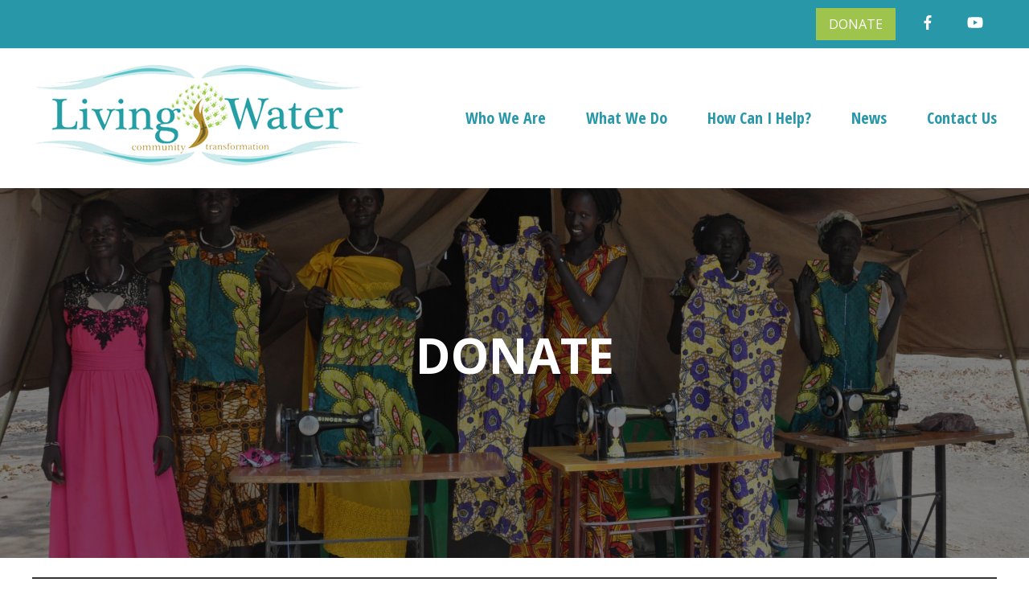

--- FILE ---
content_type: text/html; charset=utf-8
request_url: https://www.google.com/recaptcha/api2/anchor?ar=1&k=6LdBjPMpAAAAABAvO3t2svLgAe2cv1I8TP5Jp-W6&co=aHR0cHM6Ly9saXZpbmd3YXRlcmN0Lm9yZzo0NDM.&hl=en&v=PoyoqOPhxBO7pBk68S4YbpHZ&theme=light&size=normal&anchor-ms=20000&execute-ms=30000&cb=5ti5ddf7irqt
body_size: 49428
content:
<!DOCTYPE HTML><html dir="ltr" lang="en"><head><meta http-equiv="Content-Type" content="text/html; charset=UTF-8">
<meta http-equiv="X-UA-Compatible" content="IE=edge">
<title>reCAPTCHA</title>
<style type="text/css">
/* cyrillic-ext */
@font-face {
  font-family: 'Roboto';
  font-style: normal;
  font-weight: 400;
  font-stretch: 100%;
  src: url(//fonts.gstatic.com/s/roboto/v48/KFO7CnqEu92Fr1ME7kSn66aGLdTylUAMa3GUBHMdazTgWw.woff2) format('woff2');
  unicode-range: U+0460-052F, U+1C80-1C8A, U+20B4, U+2DE0-2DFF, U+A640-A69F, U+FE2E-FE2F;
}
/* cyrillic */
@font-face {
  font-family: 'Roboto';
  font-style: normal;
  font-weight: 400;
  font-stretch: 100%;
  src: url(//fonts.gstatic.com/s/roboto/v48/KFO7CnqEu92Fr1ME7kSn66aGLdTylUAMa3iUBHMdazTgWw.woff2) format('woff2');
  unicode-range: U+0301, U+0400-045F, U+0490-0491, U+04B0-04B1, U+2116;
}
/* greek-ext */
@font-face {
  font-family: 'Roboto';
  font-style: normal;
  font-weight: 400;
  font-stretch: 100%;
  src: url(//fonts.gstatic.com/s/roboto/v48/KFO7CnqEu92Fr1ME7kSn66aGLdTylUAMa3CUBHMdazTgWw.woff2) format('woff2');
  unicode-range: U+1F00-1FFF;
}
/* greek */
@font-face {
  font-family: 'Roboto';
  font-style: normal;
  font-weight: 400;
  font-stretch: 100%;
  src: url(//fonts.gstatic.com/s/roboto/v48/KFO7CnqEu92Fr1ME7kSn66aGLdTylUAMa3-UBHMdazTgWw.woff2) format('woff2');
  unicode-range: U+0370-0377, U+037A-037F, U+0384-038A, U+038C, U+038E-03A1, U+03A3-03FF;
}
/* math */
@font-face {
  font-family: 'Roboto';
  font-style: normal;
  font-weight: 400;
  font-stretch: 100%;
  src: url(//fonts.gstatic.com/s/roboto/v48/KFO7CnqEu92Fr1ME7kSn66aGLdTylUAMawCUBHMdazTgWw.woff2) format('woff2');
  unicode-range: U+0302-0303, U+0305, U+0307-0308, U+0310, U+0312, U+0315, U+031A, U+0326-0327, U+032C, U+032F-0330, U+0332-0333, U+0338, U+033A, U+0346, U+034D, U+0391-03A1, U+03A3-03A9, U+03B1-03C9, U+03D1, U+03D5-03D6, U+03F0-03F1, U+03F4-03F5, U+2016-2017, U+2034-2038, U+203C, U+2040, U+2043, U+2047, U+2050, U+2057, U+205F, U+2070-2071, U+2074-208E, U+2090-209C, U+20D0-20DC, U+20E1, U+20E5-20EF, U+2100-2112, U+2114-2115, U+2117-2121, U+2123-214F, U+2190, U+2192, U+2194-21AE, U+21B0-21E5, U+21F1-21F2, U+21F4-2211, U+2213-2214, U+2216-22FF, U+2308-230B, U+2310, U+2319, U+231C-2321, U+2336-237A, U+237C, U+2395, U+239B-23B7, U+23D0, U+23DC-23E1, U+2474-2475, U+25AF, U+25B3, U+25B7, U+25BD, U+25C1, U+25CA, U+25CC, U+25FB, U+266D-266F, U+27C0-27FF, U+2900-2AFF, U+2B0E-2B11, U+2B30-2B4C, U+2BFE, U+3030, U+FF5B, U+FF5D, U+1D400-1D7FF, U+1EE00-1EEFF;
}
/* symbols */
@font-face {
  font-family: 'Roboto';
  font-style: normal;
  font-weight: 400;
  font-stretch: 100%;
  src: url(//fonts.gstatic.com/s/roboto/v48/KFO7CnqEu92Fr1ME7kSn66aGLdTylUAMaxKUBHMdazTgWw.woff2) format('woff2');
  unicode-range: U+0001-000C, U+000E-001F, U+007F-009F, U+20DD-20E0, U+20E2-20E4, U+2150-218F, U+2190, U+2192, U+2194-2199, U+21AF, U+21E6-21F0, U+21F3, U+2218-2219, U+2299, U+22C4-22C6, U+2300-243F, U+2440-244A, U+2460-24FF, U+25A0-27BF, U+2800-28FF, U+2921-2922, U+2981, U+29BF, U+29EB, U+2B00-2BFF, U+4DC0-4DFF, U+FFF9-FFFB, U+10140-1018E, U+10190-1019C, U+101A0, U+101D0-101FD, U+102E0-102FB, U+10E60-10E7E, U+1D2C0-1D2D3, U+1D2E0-1D37F, U+1F000-1F0FF, U+1F100-1F1AD, U+1F1E6-1F1FF, U+1F30D-1F30F, U+1F315, U+1F31C, U+1F31E, U+1F320-1F32C, U+1F336, U+1F378, U+1F37D, U+1F382, U+1F393-1F39F, U+1F3A7-1F3A8, U+1F3AC-1F3AF, U+1F3C2, U+1F3C4-1F3C6, U+1F3CA-1F3CE, U+1F3D4-1F3E0, U+1F3ED, U+1F3F1-1F3F3, U+1F3F5-1F3F7, U+1F408, U+1F415, U+1F41F, U+1F426, U+1F43F, U+1F441-1F442, U+1F444, U+1F446-1F449, U+1F44C-1F44E, U+1F453, U+1F46A, U+1F47D, U+1F4A3, U+1F4B0, U+1F4B3, U+1F4B9, U+1F4BB, U+1F4BF, U+1F4C8-1F4CB, U+1F4D6, U+1F4DA, U+1F4DF, U+1F4E3-1F4E6, U+1F4EA-1F4ED, U+1F4F7, U+1F4F9-1F4FB, U+1F4FD-1F4FE, U+1F503, U+1F507-1F50B, U+1F50D, U+1F512-1F513, U+1F53E-1F54A, U+1F54F-1F5FA, U+1F610, U+1F650-1F67F, U+1F687, U+1F68D, U+1F691, U+1F694, U+1F698, U+1F6AD, U+1F6B2, U+1F6B9-1F6BA, U+1F6BC, U+1F6C6-1F6CF, U+1F6D3-1F6D7, U+1F6E0-1F6EA, U+1F6F0-1F6F3, U+1F6F7-1F6FC, U+1F700-1F7FF, U+1F800-1F80B, U+1F810-1F847, U+1F850-1F859, U+1F860-1F887, U+1F890-1F8AD, U+1F8B0-1F8BB, U+1F8C0-1F8C1, U+1F900-1F90B, U+1F93B, U+1F946, U+1F984, U+1F996, U+1F9E9, U+1FA00-1FA6F, U+1FA70-1FA7C, U+1FA80-1FA89, U+1FA8F-1FAC6, U+1FACE-1FADC, U+1FADF-1FAE9, U+1FAF0-1FAF8, U+1FB00-1FBFF;
}
/* vietnamese */
@font-face {
  font-family: 'Roboto';
  font-style: normal;
  font-weight: 400;
  font-stretch: 100%;
  src: url(//fonts.gstatic.com/s/roboto/v48/KFO7CnqEu92Fr1ME7kSn66aGLdTylUAMa3OUBHMdazTgWw.woff2) format('woff2');
  unicode-range: U+0102-0103, U+0110-0111, U+0128-0129, U+0168-0169, U+01A0-01A1, U+01AF-01B0, U+0300-0301, U+0303-0304, U+0308-0309, U+0323, U+0329, U+1EA0-1EF9, U+20AB;
}
/* latin-ext */
@font-face {
  font-family: 'Roboto';
  font-style: normal;
  font-weight: 400;
  font-stretch: 100%;
  src: url(//fonts.gstatic.com/s/roboto/v48/KFO7CnqEu92Fr1ME7kSn66aGLdTylUAMa3KUBHMdazTgWw.woff2) format('woff2');
  unicode-range: U+0100-02BA, U+02BD-02C5, U+02C7-02CC, U+02CE-02D7, U+02DD-02FF, U+0304, U+0308, U+0329, U+1D00-1DBF, U+1E00-1E9F, U+1EF2-1EFF, U+2020, U+20A0-20AB, U+20AD-20C0, U+2113, U+2C60-2C7F, U+A720-A7FF;
}
/* latin */
@font-face {
  font-family: 'Roboto';
  font-style: normal;
  font-weight: 400;
  font-stretch: 100%;
  src: url(//fonts.gstatic.com/s/roboto/v48/KFO7CnqEu92Fr1ME7kSn66aGLdTylUAMa3yUBHMdazQ.woff2) format('woff2');
  unicode-range: U+0000-00FF, U+0131, U+0152-0153, U+02BB-02BC, U+02C6, U+02DA, U+02DC, U+0304, U+0308, U+0329, U+2000-206F, U+20AC, U+2122, U+2191, U+2193, U+2212, U+2215, U+FEFF, U+FFFD;
}
/* cyrillic-ext */
@font-face {
  font-family: 'Roboto';
  font-style: normal;
  font-weight: 500;
  font-stretch: 100%;
  src: url(//fonts.gstatic.com/s/roboto/v48/KFO7CnqEu92Fr1ME7kSn66aGLdTylUAMa3GUBHMdazTgWw.woff2) format('woff2');
  unicode-range: U+0460-052F, U+1C80-1C8A, U+20B4, U+2DE0-2DFF, U+A640-A69F, U+FE2E-FE2F;
}
/* cyrillic */
@font-face {
  font-family: 'Roboto';
  font-style: normal;
  font-weight: 500;
  font-stretch: 100%;
  src: url(//fonts.gstatic.com/s/roboto/v48/KFO7CnqEu92Fr1ME7kSn66aGLdTylUAMa3iUBHMdazTgWw.woff2) format('woff2');
  unicode-range: U+0301, U+0400-045F, U+0490-0491, U+04B0-04B1, U+2116;
}
/* greek-ext */
@font-face {
  font-family: 'Roboto';
  font-style: normal;
  font-weight: 500;
  font-stretch: 100%;
  src: url(//fonts.gstatic.com/s/roboto/v48/KFO7CnqEu92Fr1ME7kSn66aGLdTylUAMa3CUBHMdazTgWw.woff2) format('woff2');
  unicode-range: U+1F00-1FFF;
}
/* greek */
@font-face {
  font-family: 'Roboto';
  font-style: normal;
  font-weight: 500;
  font-stretch: 100%;
  src: url(//fonts.gstatic.com/s/roboto/v48/KFO7CnqEu92Fr1ME7kSn66aGLdTylUAMa3-UBHMdazTgWw.woff2) format('woff2');
  unicode-range: U+0370-0377, U+037A-037F, U+0384-038A, U+038C, U+038E-03A1, U+03A3-03FF;
}
/* math */
@font-face {
  font-family: 'Roboto';
  font-style: normal;
  font-weight: 500;
  font-stretch: 100%;
  src: url(//fonts.gstatic.com/s/roboto/v48/KFO7CnqEu92Fr1ME7kSn66aGLdTylUAMawCUBHMdazTgWw.woff2) format('woff2');
  unicode-range: U+0302-0303, U+0305, U+0307-0308, U+0310, U+0312, U+0315, U+031A, U+0326-0327, U+032C, U+032F-0330, U+0332-0333, U+0338, U+033A, U+0346, U+034D, U+0391-03A1, U+03A3-03A9, U+03B1-03C9, U+03D1, U+03D5-03D6, U+03F0-03F1, U+03F4-03F5, U+2016-2017, U+2034-2038, U+203C, U+2040, U+2043, U+2047, U+2050, U+2057, U+205F, U+2070-2071, U+2074-208E, U+2090-209C, U+20D0-20DC, U+20E1, U+20E5-20EF, U+2100-2112, U+2114-2115, U+2117-2121, U+2123-214F, U+2190, U+2192, U+2194-21AE, U+21B0-21E5, U+21F1-21F2, U+21F4-2211, U+2213-2214, U+2216-22FF, U+2308-230B, U+2310, U+2319, U+231C-2321, U+2336-237A, U+237C, U+2395, U+239B-23B7, U+23D0, U+23DC-23E1, U+2474-2475, U+25AF, U+25B3, U+25B7, U+25BD, U+25C1, U+25CA, U+25CC, U+25FB, U+266D-266F, U+27C0-27FF, U+2900-2AFF, U+2B0E-2B11, U+2B30-2B4C, U+2BFE, U+3030, U+FF5B, U+FF5D, U+1D400-1D7FF, U+1EE00-1EEFF;
}
/* symbols */
@font-face {
  font-family: 'Roboto';
  font-style: normal;
  font-weight: 500;
  font-stretch: 100%;
  src: url(//fonts.gstatic.com/s/roboto/v48/KFO7CnqEu92Fr1ME7kSn66aGLdTylUAMaxKUBHMdazTgWw.woff2) format('woff2');
  unicode-range: U+0001-000C, U+000E-001F, U+007F-009F, U+20DD-20E0, U+20E2-20E4, U+2150-218F, U+2190, U+2192, U+2194-2199, U+21AF, U+21E6-21F0, U+21F3, U+2218-2219, U+2299, U+22C4-22C6, U+2300-243F, U+2440-244A, U+2460-24FF, U+25A0-27BF, U+2800-28FF, U+2921-2922, U+2981, U+29BF, U+29EB, U+2B00-2BFF, U+4DC0-4DFF, U+FFF9-FFFB, U+10140-1018E, U+10190-1019C, U+101A0, U+101D0-101FD, U+102E0-102FB, U+10E60-10E7E, U+1D2C0-1D2D3, U+1D2E0-1D37F, U+1F000-1F0FF, U+1F100-1F1AD, U+1F1E6-1F1FF, U+1F30D-1F30F, U+1F315, U+1F31C, U+1F31E, U+1F320-1F32C, U+1F336, U+1F378, U+1F37D, U+1F382, U+1F393-1F39F, U+1F3A7-1F3A8, U+1F3AC-1F3AF, U+1F3C2, U+1F3C4-1F3C6, U+1F3CA-1F3CE, U+1F3D4-1F3E0, U+1F3ED, U+1F3F1-1F3F3, U+1F3F5-1F3F7, U+1F408, U+1F415, U+1F41F, U+1F426, U+1F43F, U+1F441-1F442, U+1F444, U+1F446-1F449, U+1F44C-1F44E, U+1F453, U+1F46A, U+1F47D, U+1F4A3, U+1F4B0, U+1F4B3, U+1F4B9, U+1F4BB, U+1F4BF, U+1F4C8-1F4CB, U+1F4D6, U+1F4DA, U+1F4DF, U+1F4E3-1F4E6, U+1F4EA-1F4ED, U+1F4F7, U+1F4F9-1F4FB, U+1F4FD-1F4FE, U+1F503, U+1F507-1F50B, U+1F50D, U+1F512-1F513, U+1F53E-1F54A, U+1F54F-1F5FA, U+1F610, U+1F650-1F67F, U+1F687, U+1F68D, U+1F691, U+1F694, U+1F698, U+1F6AD, U+1F6B2, U+1F6B9-1F6BA, U+1F6BC, U+1F6C6-1F6CF, U+1F6D3-1F6D7, U+1F6E0-1F6EA, U+1F6F0-1F6F3, U+1F6F7-1F6FC, U+1F700-1F7FF, U+1F800-1F80B, U+1F810-1F847, U+1F850-1F859, U+1F860-1F887, U+1F890-1F8AD, U+1F8B0-1F8BB, U+1F8C0-1F8C1, U+1F900-1F90B, U+1F93B, U+1F946, U+1F984, U+1F996, U+1F9E9, U+1FA00-1FA6F, U+1FA70-1FA7C, U+1FA80-1FA89, U+1FA8F-1FAC6, U+1FACE-1FADC, U+1FADF-1FAE9, U+1FAF0-1FAF8, U+1FB00-1FBFF;
}
/* vietnamese */
@font-face {
  font-family: 'Roboto';
  font-style: normal;
  font-weight: 500;
  font-stretch: 100%;
  src: url(//fonts.gstatic.com/s/roboto/v48/KFO7CnqEu92Fr1ME7kSn66aGLdTylUAMa3OUBHMdazTgWw.woff2) format('woff2');
  unicode-range: U+0102-0103, U+0110-0111, U+0128-0129, U+0168-0169, U+01A0-01A1, U+01AF-01B0, U+0300-0301, U+0303-0304, U+0308-0309, U+0323, U+0329, U+1EA0-1EF9, U+20AB;
}
/* latin-ext */
@font-face {
  font-family: 'Roboto';
  font-style: normal;
  font-weight: 500;
  font-stretch: 100%;
  src: url(//fonts.gstatic.com/s/roboto/v48/KFO7CnqEu92Fr1ME7kSn66aGLdTylUAMa3KUBHMdazTgWw.woff2) format('woff2');
  unicode-range: U+0100-02BA, U+02BD-02C5, U+02C7-02CC, U+02CE-02D7, U+02DD-02FF, U+0304, U+0308, U+0329, U+1D00-1DBF, U+1E00-1E9F, U+1EF2-1EFF, U+2020, U+20A0-20AB, U+20AD-20C0, U+2113, U+2C60-2C7F, U+A720-A7FF;
}
/* latin */
@font-face {
  font-family: 'Roboto';
  font-style: normal;
  font-weight: 500;
  font-stretch: 100%;
  src: url(//fonts.gstatic.com/s/roboto/v48/KFO7CnqEu92Fr1ME7kSn66aGLdTylUAMa3yUBHMdazQ.woff2) format('woff2');
  unicode-range: U+0000-00FF, U+0131, U+0152-0153, U+02BB-02BC, U+02C6, U+02DA, U+02DC, U+0304, U+0308, U+0329, U+2000-206F, U+20AC, U+2122, U+2191, U+2193, U+2212, U+2215, U+FEFF, U+FFFD;
}
/* cyrillic-ext */
@font-face {
  font-family: 'Roboto';
  font-style: normal;
  font-weight: 900;
  font-stretch: 100%;
  src: url(//fonts.gstatic.com/s/roboto/v48/KFO7CnqEu92Fr1ME7kSn66aGLdTylUAMa3GUBHMdazTgWw.woff2) format('woff2');
  unicode-range: U+0460-052F, U+1C80-1C8A, U+20B4, U+2DE0-2DFF, U+A640-A69F, U+FE2E-FE2F;
}
/* cyrillic */
@font-face {
  font-family: 'Roboto';
  font-style: normal;
  font-weight: 900;
  font-stretch: 100%;
  src: url(//fonts.gstatic.com/s/roboto/v48/KFO7CnqEu92Fr1ME7kSn66aGLdTylUAMa3iUBHMdazTgWw.woff2) format('woff2');
  unicode-range: U+0301, U+0400-045F, U+0490-0491, U+04B0-04B1, U+2116;
}
/* greek-ext */
@font-face {
  font-family: 'Roboto';
  font-style: normal;
  font-weight: 900;
  font-stretch: 100%;
  src: url(//fonts.gstatic.com/s/roboto/v48/KFO7CnqEu92Fr1ME7kSn66aGLdTylUAMa3CUBHMdazTgWw.woff2) format('woff2');
  unicode-range: U+1F00-1FFF;
}
/* greek */
@font-face {
  font-family: 'Roboto';
  font-style: normal;
  font-weight: 900;
  font-stretch: 100%;
  src: url(//fonts.gstatic.com/s/roboto/v48/KFO7CnqEu92Fr1ME7kSn66aGLdTylUAMa3-UBHMdazTgWw.woff2) format('woff2');
  unicode-range: U+0370-0377, U+037A-037F, U+0384-038A, U+038C, U+038E-03A1, U+03A3-03FF;
}
/* math */
@font-face {
  font-family: 'Roboto';
  font-style: normal;
  font-weight: 900;
  font-stretch: 100%;
  src: url(//fonts.gstatic.com/s/roboto/v48/KFO7CnqEu92Fr1ME7kSn66aGLdTylUAMawCUBHMdazTgWw.woff2) format('woff2');
  unicode-range: U+0302-0303, U+0305, U+0307-0308, U+0310, U+0312, U+0315, U+031A, U+0326-0327, U+032C, U+032F-0330, U+0332-0333, U+0338, U+033A, U+0346, U+034D, U+0391-03A1, U+03A3-03A9, U+03B1-03C9, U+03D1, U+03D5-03D6, U+03F0-03F1, U+03F4-03F5, U+2016-2017, U+2034-2038, U+203C, U+2040, U+2043, U+2047, U+2050, U+2057, U+205F, U+2070-2071, U+2074-208E, U+2090-209C, U+20D0-20DC, U+20E1, U+20E5-20EF, U+2100-2112, U+2114-2115, U+2117-2121, U+2123-214F, U+2190, U+2192, U+2194-21AE, U+21B0-21E5, U+21F1-21F2, U+21F4-2211, U+2213-2214, U+2216-22FF, U+2308-230B, U+2310, U+2319, U+231C-2321, U+2336-237A, U+237C, U+2395, U+239B-23B7, U+23D0, U+23DC-23E1, U+2474-2475, U+25AF, U+25B3, U+25B7, U+25BD, U+25C1, U+25CA, U+25CC, U+25FB, U+266D-266F, U+27C0-27FF, U+2900-2AFF, U+2B0E-2B11, U+2B30-2B4C, U+2BFE, U+3030, U+FF5B, U+FF5D, U+1D400-1D7FF, U+1EE00-1EEFF;
}
/* symbols */
@font-face {
  font-family: 'Roboto';
  font-style: normal;
  font-weight: 900;
  font-stretch: 100%;
  src: url(//fonts.gstatic.com/s/roboto/v48/KFO7CnqEu92Fr1ME7kSn66aGLdTylUAMaxKUBHMdazTgWw.woff2) format('woff2');
  unicode-range: U+0001-000C, U+000E-001F, U+007F-009F, U+20DD-20E0, U+20E2-20E4, U+2150-218F, U+2190, U+2192, U+2194-2199, U+21AF, U+21E6-21F0, U+21F3, U+2218-2219, U+2299, U+22C4-22C6, U+2300-243F, U+2440-244A, U+2460-24FF, U+25A0-27BF, U+2800-28FF, U+2921-2922, U+2981, U+29BF, U+29EB, U+2B00-2BFF, U+4DC0-4DFF, U+FFF9-FFFB, U+10140-1018E, U+10190-1019C, U+101A0, U+101D0-101FD, U+102E0-102FB, U+10E60-10E7E, U+1D2C0-1D2D3, U+1D2E0-1D37F, U+1F000-1F0FF, U+1F100-1F1AD, U+1F1E6-1F1FF, U+1F30D-1F30F, U+1F315, U+1F31C, U+1F31E, U+1F320-1F32C, U+1F336, U+1F378, U+1F37D, U+1F382, U+1F393-1F39F, U+1F3A7-1F3A8, U+1F3AC-1F3AF, U+1F3C2, U+1F3C4-1F3C6, U+1F3CA-1F3CE, U+1F3D4-1F3E0, U+1F3ED, U+1F3F1-1F3F3, U+1F3F5-1F3F7, U+1F408, U+1F415, U+1F41F, U+1F426, U+1F43F, U+1F441-1F442, U+1F444, U+1F446-1F449, U+1F44C-1F44E, U+1F453, U+1F46A, U+1F47D, U+1F4A3, U+1F4B0, U+1F4B3, U+1F4B9, U+1F4BB, U+1F4BF, U+1F4C8-1F4CB, U+1F4D6, U+1F4DA, U+1F4DF, U+1F4E3-1F4E6, U+1F4EA-1F4ED, U+1F4F7, U+1F4F9-1F4FB, U+1F4FD-1F4FE, U+1F503, U+1F507-1F50B, U+1F50D, U+1F512-1F513, U+1F53E-1F54A, U+1F54F-1F5FA, U+1F610, U+1F650-1F67F, U+1F687, U+1F68D, U+1F691, U+1F694, U+1F698, U+1F6AD, U+1F6B2, U+1F6B9-1F6BA, U+1F6BC, U+1F6C6-1F6CF, U+1F6D3-1F6D7, U+1F6E0-1F6EA, U+1F6F0-1F6F3, U+1F6F7-1F6FC, U+1F700-1F7FF, U+1F800-1F80B, U+1F810-1F847, U+1F850-1F859, U+1F860-1F887, U+1F890-1F8AD, U+1F8B0-1F8BB, U+1F8C0-1F8C1, U+1F900-1F90B, U+1F93B, U+1F946, U+1F984, U+1F996, U+1F9E9, U+1FA00-1FA6F, U+1FA70-1FA7C, U+1FA80-1FA89, U+1FA8F-1FAC6, U+1FACE-1FADC, U+1FADF-1FAE9, U+1FAF0-1FAF8, U+1FB00-1FBFF;
}
/* vietnamese */
@font-face {
  font-family: 'Roboto';
  font-style: normal;
  font-weight: 900;
  font-stretch: 100%;
  src: url(//fonts.gstatic.com/s/roboto/v48/KFO7CnqEu92Fr1ME7kSn66aGLdTylUAMa3OUBHMdazTgWw.woff2) format('woff2');
  unicode-range: U+0102-0103, U+0110-0111, U+0128-0129, U+0168-0169, U+01A0-01A1, U+01AF-01B0, U+0300-0301, U+0303-0304, U+0308-0309, U+0323, U+0329, U+1EA0-1EF9, U+20AB;
}
/* latin-ext */
@font-face {
  font-family: 'Roboto';
  font-style: normal;
  font-weight: 900;
  font-stretch: 100%;
  src: url(//fonts.gstatic.com/s/roboto/v48/KFO7CnqEu92Fr1ME7kSn66aGLdTylUAMa3KUBHMdazTgWw.woff2) format('woff2');
  unicode-range: U+0100-02BA, U+02BD-02C5, U+02C7-02CC, U+02CE-02D7, U+02DD-02FF, U+0304, U+0308, U+0329, U+1D00-1DBF, U+1E00-1E9F, U+1EF2-1EFF, U+2020, U+20A0-20AB, U+20AD-20C0, U+2113, U+2C60-2C7F, U+A720-A7FF;
}
/* latin */
@font-face {
  font-family: 'Roboto';
  font-style: normal;
  font-weight: 900;
  font-stretch: 100%;
  src: url(//fonts.gstatic.com/s/roboto/v48/KFO7CnqEu92Fr1ME7kSn66aGLdTylUAMa3yUBHMdazQ.woff2) format('woff2');
  unicode-range: U+0000-00FF, U+0131, U+0152-0153, U+02BB-02BC, U+02C6, U+02DA, U+02DC, U+0304, U+0308, U+0329, U+2000-206F, U+20AC, U+2122, U+2191, U+2193, U+2212, U+2215, U+FEFF, U+FFFD;
}

</style>
<link rel="stylesheet" type="text/css" href="https://www.gstatic.com/recaptcha/releases/PoyoqOPhxBO7pBk68S4YbpHZ/styles__ltr.css">
<script nonce="5gKgIljXCssJkFr6C8jdTw" type="text/javascript">window['__recaptcha_api'] = 'https://www.google.com/recaptcha/api2/';</script>
<script type="text/javascript" src="https://www.gstatic.com/recaptcha/releases/PoyoqOPhxBO7pBk68S4YbpHZ/recaptcha__en.js" nonce="5gKgIljXCssJkFr6C8jdTw">
      
    </script></head>
<body><div id="rc-anchor-alert" class="rc-anchor-alert"></div>
<input type="hidden" id="recaptcha-token" value="[base64]">
<script type="text/javascript" nonce="5gKgIljXCssJkFr6C8jdTw">
      recaptcha.anchor.Main.init("[\x22ainput\x22,[\x22bgdata\x22,\x22\x22,\[base64]/[base64]/[base64]/ZyhXLGgpOnEoW04sMjEsbF0sVywwKSxoKSxmYWxzZSxmYWxzZSl9Y2F0Y2goayl7RygzNTgsVyk/[base64]/[base64]/[base64]/[base64]/[base64]/[base64]/[base64]/bmV3IEJbT10oRFswXSk6dz09Mj9uZXcgQltPXShEWzBdLERbMV0pOnc9PTM/bmV3IEJbT10oRFswXSxEWzFdLERbMl0pOnc9PTQ/[base64]/[base64]/[base64]/[base64]/[base64]\\u003d\x22,\[base64]\\u003d\x22,\x22QC1QJcKZw5nCojJEw6DDuMKFw4bCuGogasOofx0uYh0Jw4MFc1ZuSsKyw49yLWhud3PDhcKtw5PCrcK4w6tYRwguwr/CgjrClivDl8OLwqwyLMOlEX9dw51QD8KnwpguEsOKw40uwpPDiUzCksOUOcOCX8KWNsKSccKXV8OiwrwIHxLDg3jDvhgCwrhRwpI3GG4kHMK5FcORGcOsZsO8ZsOtwoPCgV/Cm8Kwwq0cdMOmKsKbwpYzNMKbYMOcwq3DuSQWwoEQfDnDg8KAQcOHDMOtwpdZw6HCp8OELwZOXMKYM8OLXsKeMgBxCsKFw6bCjRHDlMOswrpXD8KxBmQqZMOCwpLCgsOmc8OGw4URLsOnw5IMRk/[base64]/XkwUwonDvURrwo7DugDCoFRUwo7CoBIpHzTDsFp2wq3DqU7Cj8KowrYiTsKawr5UOyvDmgbDvU9mF8Ksw5sMTcOpCDIWLD5cJgjCglFEJMO4H8ONwrEDG1MUwr0awqbCpXdhCMOQf8KUbC/[base64]/[base64]/[base64]/KsOGw6QTw5lWb3bCmMOlwodMKh/CoD5PwpvDscKPKcOWwpR7AsKzwonDsMOjw4fDgTDCksKsw5hdYknCm8K+QsKhKMKdSwpPEDNkCR/[base64]/w4bDtMKow6BaBMOuw45pHxhQDMOLQn/ChMKLwrZlw7ZSw7fDosOqXcKcXXnCucOIwrgOH8OOfiZ7NsKdXj0SG3hlb8KWb2TCqCbCsTFdM3LChkQJwppXwqA2w6jCmsKLwrTCgcKPPcKRPFnCqGHDrjA7B8KnUsKhaB4yw7PDuQphfcKOw7E8wqg0wqF4wqtSw5/DusOHP8O0CsKhXyhAw7dEw7kRwqfDu3QeRGzDuE55JWFAw71vOxMvwoNDQBnDu8KQEgIZKkIvwqHCkBxIZMKFw6oSw4LCk8O8CCo3w4HDiT9Ww7snEEfCmkl1O8OPw5BMw7fCscOOccOjEjvDlC1/[base64]/DhBBEw5FiW8K3AmDDnR8eXFLDrcKidUJ+woxMw61RwoIjwq1abMKGBMOmw4A1wrcIIMKHScOzwq47w7HDnVR3wr9/wrjDscKBw5PCsjx0w4jCisODLcKww7TCj8Ovw4QCSikDCsO9XMOBAyk1wqYzIcOAwrXDuTkkJyjCvcKewoJQGMKZWHLDhcKaNkZcwo9Zw63DpnHCpWZlMxLCpMKAJcKowoouUiZGXx4qacKCw7d1E8O/C8KrbhBnwq3Dt8KrwqYiGkzCjT3CisKDDRVJa8KhETbCoXXCn3ZedxMPw4bCt8KXwp/CtW3DmsOAwqgQD8KUw4/CtGrCtsK/bsKdw4E2FMK/w67DukzDkh3Cl8K+wpbCqgfCqMKSdcOnw6XCp2kvPsKWwpdjS8OKZGxyGMK7wq53wpxvw4vDrlErwrPDt3BHSXkALMKrXjsTDEbDn2pNdz9RNA8+STzDvRzDohbCnhbCiMK8cTLDiifDiSx/wpLDhx8Ew4QBw47DkSrDtXN6fHXCilYNwrLDvGzDkMOiVU3CvjdkwpxUD2vCpsKzw75Nw5PCgiIOCFg1wpsMQcKNKX3CrMOxw6cMcMKTEsOgwohcwppuw7pbw7DCn8OeSH3CtEPCtsOCQcOBw6c3w4LDj8KGw4/ChiDCo3DDvBEhMcKwwpQ6wpMQw5QCQ8OCQcOEwpLDsMO0ejfCvUbDs8OFw6jCpnTCjcKSwoELwpEHw7wmwr9BLsOvdyfDlcO7Swt/[base64]/DqsOnBcK3wpDCiCfCmsKFwpDCnMK9LSnCpsOhw7ZHw5BOwqF6w4MdwrrCsk/CkcKiwp/DpMKnw4DCgsOaw6Mywo/Dsg/DrlEzwpXDkw/[base64]/CucO8UMOQU0wdwpQsPcKjWgfDuTQJacK6L8KNeMKnWcOaw7rDrcOtw5HChsKEIsOzfcKXwpDDslVhwr7DozXCtMKuc0/Dn18JAMKjXMO4wqnDuiNTdsOzdsOXwpkSTMOyTEMrYwfDkw5XwpbDpcKQwrNJwqwkEl9PBRfCmGvDpMKZw54oVER1wrTDuT3Cv11mTSQFf8ObwpNRATtqAcOcw4/DrMOXccKuw6EnGHsnUsO4w7saCMKnw4/DjsORJMOgLyAiwo3DiW3DkcOTIyfCicOxV3ANw6LDvFfDmG/Dq1MWwrVtwq0Yw4FgwqPCgCbChHDDqg5dwqY2w7oWwpLDm8KNwrDCtcOGMm/[base64]/CmcKGwohXw5LCgMKiw7rDuXsCw47DrMOmw5AHwqTCnxREwr1vRcOvwo7Dj8KGEzzCpsOlwoFMGMO5XcOQw4TDjm7DpHs7wp/DjSVjw7tFSMKkwp9DSMKSbMOVXlBEw541UcORdcO0LMOQc8ODJMKTTyV2wqdRwrHCqMOAwo3Co8OMFsOESMK5f8KYwqbDnwwzDsK1O8KCDMKwwoozw57DkFPClAB3wptUT3/DkFhLaU/Co8KfwqYqwo0PU8OAasK2w5XCksK4AHvCscOgWsOxYik6TsOnRyRaO8O8w6wpw7nDixHDvz/DiQBhEUwIZ8KtwqbDrMK2TALDpsKgFcOfEcKuwq7DgUsxZwgDwpfCmsO/w5JKw7bDjGbCiyTDvHgNwqjCv0HDmAHChkInwpEVIyh7wq/DmD7CnsOtw5rDpi3DtsOXKMOGHcK6w5Ese2Adw4lDwqwaaSzDv1/CoXrDvBTCugLCjsK0IMOGw7okwr7Ci0bCj8KawpBvwpPDisOODzhmUsOFLcKqw50NwrIzwoYlc2XDvh3DvsOgdS7CjMO8a2Ryw5tQNcK8w4x2wo1WRFtLw6TDlQ7Cog7DocOYQcO9LTnChzFYWsKkw7zDusOGwoDCq2RgBBDDh2/Dj8Ouw7PDpDXCjibCgMKdQB3DlmLDn3DDpzrDg2rCpsObwqg6d8OiTE3Cvyx8DhLDmMKxwpQ0w6twPMO+w5JIwpzCgcOyw7QDwo7DlMKMw5bCvkvDpzUJw73DrS3CsVw+ZQU2dkYGwpNke8ORwpdMw49IwrXDhA/Di1FEASpgwo/Cn8ObODYhwr/DuMKzw67CjsOoDTDCvcK+cm3Co2nDl1jDhcK9w7PCsCcpwoAfUk4KP8K8fHPDr0R7RmLDs8KDwr7Dm8KyZyHDv8OYw40YJMKVw6HDo8O7w6bCqcKSWcO8wpAKw4k4wpPCr8KDwpzDiMKWwonDl8KiwpnCsWV8Ez7CsMOOF8O2HhRww5Nfw6LCuMKTwpfClCrCvsK/[base64]/CmsKTwpjCgk/DqF/[base64]/[base64]/asKiTcOrFAfDkcK0wpx5A2nDu1pqw5Riw6DDl10ww6oxEEVsbR3Clw8lAcOcDMKhwrVEEsO/wqLCh8OOwrh0GDLDosOPw5LDtcKKBMKgXiM9NjZ7w7Ekw6Ysw6VnwpPCmgXDvMKCw70wwqBDA8OWLF3ClzROwpLCqsOjwp/CpT3CnEc4W8KwWcKsOMK+WsK1DBLCmxkLZBcSYzvDozd+w5HCo8OEbcKnwqgvZMOcMcKCDcKYc2BiXDxsOTbDnmMMwrtUw4TDgFtEVMKjw47DsMOAG8Kpw6FMBEgQJMOgwpXCggfDuyvCjMOZZ01swoETwodaaMKxdhXCtcORw63ChhrCuFtfw7TDk0TDgy/[base64]/Ck8KIw5LDvBQAw7RRMcO2w6xEG3fDuk4OGWRVw5kfwooeV8OxNTl7UMK0cULDtlU5O8Oew5YCw4PCmsODRsKJw5LDnsKYw7UVGjHCssK+wp/Cu3zCllZbwpYOw7cxwqfDtFjDt8OVRsKIwrE6MsKMNsK/wrluRsKBw5dUwq3DosKvw6DDrDfCn3U9VcOfwr4qBhfCk8KIAsKvXcOCcBQTNXLCrsO7VB4ITcOMYMOiw69cFUTDiFUSWzpTwolzw4U6VcKXbsONw6rDhnHCgH1deynDvnjCpsOlGsOoeUE/w443IjfCsWs9wp4Ww6vCtMK+JWTCm3fDq8K9FMK6csOgw4MdecOeesK2d3PCuSJxdsKRwqLCgxpLw6nCosO1K8KGD8OdQmlZw5gqw4Apw4caOwgFdWzCtwHCusORISgww7nCt8OVwo7ClCZUw4prwpLDoAnDlzMNwobDv8KdCMO/Z8Oxw5lkLMOuwrg7wobCh8KvQhQle8OcasKew47DlUQUw74fwpLCu0vDrFBHVMKEwroRwq0iHX7DlsO9FGbDq3QWQMKiEWLDhnvCr3XDtSBgFMKAIMKBw6XDmMKZwp7DucK+X8OYw43CmmfCjH/DhTtTwoRLw7Y8wqxOK8Kuw4/DsMORXMKUwp/CtHPCksKGLMKYwovCiMO7woPCgsKwwrgJwpYQw5okZibCkFHDgWQoDMOXcMK2PMO9w4XDuFlSw5YTPQzCi0Bcw5I0NlnDpMOYwpjCusKHworDtlBFw53Cv8KSNsOGw7d2w5IdD8Oiw4h/MsKEwoLDh37DjsKPw4nCglIsesOVw5tGOxHCg8KgEG7DrMOrMmN7WiLDgXPCs1Fqw7wOZMKkX8KFw5fCqMK2DWXDusODwpHDpMK3w51sw51ob8KZwrrCocKaw5rDthrCo8KfCylxQV/Dt8OPwp0SDxwswofCoFZGRMKvw7Y1ecKqR3nCmjHCkH7Dh0wULDPDoMO3w6ASPMO6Cg3CosKyM0pYwpPCvMKgwozDnn3Dq2hIw5sWS8OgCsOQHWQYw57Cq17DpMOHGz/DmDYVw7bDnsKowpVQPcOHVFbDk8KWSGvCmEVBdcOBJMKVwqvDicK9OMOdO8KQKSd8wrjCjcOJwr/Du8KePz/[base64]/w6jDgcKSwqLClcK2w5LChVl8cDQ6EgVGWTNAw5bCocKJD8Ofe2/[base64]/[base64]/ClcK9CsKywpnCicKKw6lhwpt2B8OCDMKMH8OvwpzCucKLw5PDmgzChx/DqsOpaMKdw63DrMKvUcOnwoV6XmHCuzPDlDZnwrPCvExnwoTDicKUGsO8ccOlDgvDtW/CuMOfHMO6wqVRw67DtMKmwq7DnUg9AsO0U1TCiWrDjHvChGjCuWonwqNAKMKJw6nDr8KKwohwY3HClVtJNXvCmsK9ZsK2QGgcw78hBcO/SMONwovClsOKCBfDl8KEwonDszFEwr/CoMOICcOBU8KfMz3Cq8OWcsOTd1QQw6YQw6rCtMO4I8OIHcODwp7CuCLChlM3w5XDkgHDszBkwozDuxUOw7tfc2Acw50Cw6tPXULDlQ/CncKsw6zCvkfCq8KEMcO3LnpyNMKlYsOQw7zDhVbChsOeFsOwLiDCt8K7wpjDosKdHxbDnMO8XMOOwrVawonCrMOawrbCoMODR2rCg1/[base64]/[base64]/NF/CocKpSBxrw7IcNn/DgnDCrsK0QcKmHMOoZ8Kyw7nCuSHDm3PCscKpw4taw7JQGsKgwo7CghHDilvDuUzCu2rDizLChUfDmjlxalrDpy0eag9/PsKAZhPDtcOGwqPDvsK+wrhKw7wcw5PDsWnCrGZxZsKjaRB2ViPCjMOnDybCv8OfwpnCuW1AKVfDiMKVwpxNasK1wp0HwrgkP8Osax0+PsOcw5UxQGV5wpYxbcOOwqArwpEmIMO8dUrDiMOHw78sw4LCnsOVVcKLwqtPUcK3SF/Cp0jCiV/CgwZyw482VwlUZgzDmQwwEcO0wp4fw4HCkcOawpLClVFGCMOrRMK8aSN9VsOmw4AHw7HCohB+w60owoVCw4XChRlKeh5MG8OQwq/DtTLDpsKXwq7ChXLCo2XDjhgFwrHDi2MGwr3DnmYBRcO+REY+HsOoa8OVK3/[base64]/HUI6J8OnFMKGKsKtw5bCo8Osw45xY8KUCsOKw4NeLk3DicKnL1/Ctw9lwrkrw6hhFnjDnW58wp8KSx3CrhTCiMODwrFFwrh9G8KdAcKXTcOOecOfw4zDssK/[base64]/wo3Ch8KLwpLDocOkwoh+IcKRwrMVwrbClj5TcXgNUMKhwqzDrMO3wqXCncO2NW0jS1RAOMKwwrRQw6JQwoHCo8Olw4TDtBJuw6Zjw4XDgsOqw5rCpsKnCCsjwqAoHTkUwpHDtUVuwrtww5zDvcKdwoIUOyxtNcK9wqtTw4UPRQwIXcOCwqlKUgwkOA/CuW/[base64]/CgcOsaD7DpHbDokd6wpvChAzCkMOlKhZdKl3DkMKBQMKCZFvChQTDucOHwqUnwp3CsyXDumBdw4XDgFnDowbDusO7CcKxwq/DnVszA27DmzQ+AMOOaMOzcF00ITjDpEE/ckPCpRULw5ZUwqnCgsOaaMOXwp7CqcORwrrCtmR8A8K3X2TCqVtgw4PCmcK8LWZBN8Oawos5wr8AMgPDuMKjacKPQWrCsWLDncOGw7xjO2cES1Nrw5F2wqNewqfDr8K9w5PCijfCuTt5acKuwps/dzPDpMK3wodNKA5gwpELbsKNSAzCqSoWw4fDqi/CoGsnUGsUXB7DqhJpwr3DlcO1BzMgPsK4woZiQsKkw4TDqU1/Nk8eTMOrScK3w5PDocKSwpUqw5PDqQ/DgMK3wpomw7Vew7cYX0jDm14Kw6XCmm3DmcKucsK/wokXwrnCvcOZQMOZZsKIwq1JVm/DoTddJcKEUMO2OcO8wqZTdkfCtsK/[base64]/CicOCQcOBdFkqH0pmFFnCkFsiw4bCvkLCpMOTJTFQRcK3Q1fDsxHDhz3CtsO+EsKBbTbDo8KpQxrCu8OfYMO7aUPCj3rDlBrDhj9NXsKewq1Rw4jClsOqw4XCr3PCgVdoViAXN0h4AMKuOTRJw5LDuMK5Jg08XcOZAiBIwqvDj8OYw6RpwpfDuzjDsH/CvsOSFj7DgUx/[base64]/Dk8KZYXnDj8KKwpPDoWbCosKma8Oowp8qw5bDpHPCkMK7OsKHWHcbDcKQwqvChlRCZ8KVYsOFwotRa8OSBDkRMcOMIMO3wovDuhxGL28ew7fDisKhXwHCtMK0w7bDpEXDo3rDiDrCiz0owqfCkcK/w7HDlgQWIlZXw4tWZcKowrYVwrXDnA/DlSvDiQ1YcgLCmcKtw5bDkcKwSSLDtHfCnz/DiQjCncO2YsKCC8K3wqpkEsOGw6BYc8KpwrQHNsOMwpdgIlEgeDnChsK7NUHCqCvDtzXDkFzDvBJMc8KpahQ/[base64]/Cp8OLRCzDqTBAwpzCtcKYw7YKw4zDhsKXfsOSQmfDuUzCvMOEwqzCs05YwqjDjcOPw43DqhY8wrdyw54vVcKAOcKGwr7DklF9w6xqwr/DkQMIwqjCjsK5An7DsMO0DMOAHjg5IE/CoDhlwqDDp8OfVMOPw7vDksOTCTE7w5xYwrYJccOjMcKpEDIkFMORSSVuw54WLsOSw4PCkUodW8KIaMOrCcKfwrYwwpYkwpfDoMOWw4fDogUXQk3Cl8KKw4Rsw50EAQHDtDHDtcObJF/DvsKFwrPDu8KhwrTDjTsXdkU2w6dgw6/[base64]/Cgg7Ds8Oiw5vDimAeTSRMw73DgMKTLMOES8K8w4UJwpXCjsKRJcKWwpU4wq/DrCsAWAZGw57Dp3AXFsKzw4wJwpnDjsOcbSlBHsKGZDPCrnnCqcO1KcKJIkXCkcORwr/DgALCsMKmNDQlw7RQchrClSU+wrhmPMKFwoh5AsO8XTnCjzVVwo8cw4bDvWNewoZYC8OHdHPDpSzDqFYJA2p8w6QywrjCmxInwqJPw41edxPCq8OcLMOFwr7Cqm4ROBkzD0TDk8KLw5jDl8OGw4tsYsK7QW93wojDrgd5woPDgcKuFgbDlsKfwqA+EH/ChRkIw7YJwr3CukUqasORXEAvw5YgDcKZwoE2wphMccKaa8Oqw4hSFRTDjhnCp8KpNsKHDcKWF8Kaw5fClsKYwrUWw6bDmWAhw7LDih/Cl2lWw6EID8OPASTDn8Ozwp/Dr8OSfsKDT8KLNkI1w65QwqoVBcO5w6nDjU3DjHxGdMKyJMKlwqbCmsKFwqjChsOgwrfCnsKAfsOKEwwJA8KmMEvCksOGw7c/[base64]/CngxITGAuw4fCjWIWHk7CuRnCgTzDnMOcwoHDs0XDl3jDjsOHLE5owp/[base64]/Dmx/[base64]/DgsO5EcO5w6sGHVdlGRvDrsOAIVnCtsO3GVZFwrLDt39Kw67DocOGTMOOwoHCqMO2S2QoM8K0wr87Q8O7Y1omGsOFw7jCjMOyw47CrcK9bsKTwpomQ8Omwp/CjxzDjsODfy3DrwQcwoNcw6XCs8OGwoB8WnnDm8OICB5SM3lFwrLDmVE8w7nDvMOaccKFTi9uw5IuRMKnw6/CmsOAwonCi8OfQWJLDgNDBUVFwp3DjGoYeMOJwp4awp5mOcKPG8K4OsKUw6bDv8KlNcO9wrTCvsKvw4Uaw6IVw5EcRcKDYTtKwpjDgMOXwq3CmMOlwp7DvHDCuy/DosOMwrNkwqLCkcKlYsKPwqpaTcO3w5TCvS04L8KEwoIEw7BFwrfDocK5wodGOMKjWsO8wo3CigfCvkrCiHJAR3h+O1zCssKqMsOMAlxuPHTDig5fUxADw6dkX0vDtXdNHizDtTdxwpFhwrdlG8OXR8O6wq/[base64]/CnDNNw5lOTsKeAUFTwprCgsKBw67Dt8OKw6rDrz91McKDw7PCksKdLRdXw5vDqkBsw4bDmG53w73DmsOGLEbDgnLCoMOKfBtLwpnDrsKww6R8woTCl8Oewo9Yw4/CusKcB1JfdSJQM8Klw7XDmlwzw7gqOFfDqcOSf8ODEsOlcQdnwoXDtSNDwq7CpW3Dr8OOw5UWZMKlwoBqfcO8RcKNw4MVw67DqMKTQA/DjMOcw4PCjMOhw6vCncOfTCwow44Jfk7DmsKwwpHCp8Orw4fCpMO3w5PCmi/[base64]/Sj5KMsKbw4bCqcKXSsKiegZqB3nCgiIdcyjCtsKawozCp2XDvX7DssKLwp/[base64]/w4fCsS5Vw6vCg8KZw79swoRzX8O9w63DtcO5YMO5TcOvwoLCp8Kowq5Bw5LCi8KUw7FpeMK0fsO8K8OJwqjCuEPCn8OILRvDj03ClkITwp7CvMOxC8ORwqcWwqoQFHY8wpE/[base64]/Dp2Vzf8KBG08JQGVSesK2KsO6w4HCgCXCssKIw4pxwoPDnSnDtcKLWMOIXMORKWofY2gDwqAwb37Cj8KMUmk5w7fDrHthVcOzf1TDpRLDrW8qJMOxJAHDnMOJwrrCuVQQwpHDrzlwG8OtAkRnfAHCv8KiwpRhURbDosOQwpzCm8KJw7gqw4/Di8OYw4vCl1fCt8KCw7zDqRnCn8Kpw4HDkcODEG3CssKtM8Kfw5dvX8KSU8KYFMKOYhsNwpUARMOTKW/DnkrDh1bCo8OTSTLCqF/CrcOhwq3DiULCgsOlwpQXN3c8wo10w4c9woTCsMK3b8KUCMK1IBXChsKMTcOpQwpHwrbDvcK/woXDgcKYw5LDnMKdw4dwwqLChsOKScOnK8Oww5YSwow3wooEAEDDkMOxRMOOw7wXw6VKwr8zOCVYwo9yw616V8OyBUBgwq3DtcO0w7rCosKQRTnDjQnDgSDDhG3CncKOM8OePQTCj8OEAMKJw7NWEyzDrWDDvEnCswFAwp3CsipCwobCl8Oaw7J/[base64]/Dq8OuOHtiwpVfwp3Cp8O1w4hIwpjCjcOKUsO/w6sGdlhfFydxMMOdP8Ohw54ewpEmw6hOaMOqQyhpET0YwobDvybDvcK9VRMHCX5Kw5rCsBwfZlxHAWHDlE3Cmyw3cVYNwqzCmgrCn28cQV1XT058R8K7w7sUIj7DqsO+w7IiwogGB8OyLcK9SQVJD8OWwqZMwrFAwoDClcOSWMOqM33DgsKoOMK/wqPCtT1Ww4DCrhLCpi3DosKww6XDssOowoI3w7VtMg4Gwr8yewRFwqbDv8OLbMOLw5XCv8KLw6wJNMOrMTdDw5I+IsKaw5YHw4tDTcKXw45ew5kmwoXCpMOSAgPDh2rCosOUw7vCiXxmHcKAw5zDligJPGvDmHc9w6k9TsOTwrpTQE/[base64]/DuTLDisOcwq8Nw4rCqjPDhHw1wp9cw54NA8KvQMOsw4gqwo4twrnCvEPDk0hIw63DtQbDiXDCiRtbwq7Dh8KHw6d/fxzDpR7CjsOrw7Iaw6XDlcK9wo7CvUbCgcOGwp7Dj8OrwqJNFA3Cm1DDpQMlTkLDv1kBw5Ikw5LCl33Clk/CqMKwwpfCkj0MwpHCo8KSwq0kYsORwoVPPWDDml4YbcK4w5wsw7XCgsOVwqXDusOoCDTDo8Kfwr/CjjfCvMKhJcOew6XDicOdwrPCrU05FcKZM1dow5gDwoB2wp9jw60fw5HCg2VVBcOQwpRew6AHE0kFwrPDpjXDpcKpwqzCnxDDkcOvw4PDm8OYUVhePWxkbVYNHsOgw4vDhsKdw4lrMHQxGcKowr4Lb0/DgkpYbmDDniBPH0kqw4PDj8KnDhVYw49uw6NRwpPDvHzDq8OJO3TDn8Oow5JtwqoYwqdnw4PCmRNjEMONeMKewpVxw7kcH8OxYSgKI0PCsgjDisOXwrXDiy1EwoHCpn3CgMKRLk/DlMKnEMOkwogRCGLCp14tbVXDvsKjScOOwo1jwqtCDjJFw5/CkMKkPcKEwplwwq7Dt8OnCcK6CzkowqF/[base64]/Ch3pFwp9Nw5UOWMOHw6HChCrCsT9yR8KPEcO9w7wzF2Q1Eik2ecOGwoXCqA3Cj8Kuwo/CqHAdKQEaazEsw50jw4zCnndawqzDhRXCtG3DicOmAsO2OsKBwqFbTSPDmMKhBX3DssO4wqXDuD7Drm8WwoHChAMUwofDvjjDu8OQw5Bow4jDiMOSw6pFwpgSwodow7ITF8KKV8OAfm7Dl8KAH2BSYcKTw4ADw73Dq1rDrRhuw7/DvMKqwoI9XsKFJUDCrsOWCcO2BgzDtXvCpcKwSQwwITzDscOxfWPCpMKFwozDrATCkiHDrsKgw6t3EBkfA8O4cVcHwoMmw6V1DsKcw7lJT0fDk8O4w7vDssKcUcO3wqxjeBDCoX/CmsKoSsO/w4TDpMKtwqbCpMOCwpPCsUpFwpgYcmnClUZ1alTCjR/CvMO/[base64]/[base64]/DrMKVOcOVTMO0wrYQE8O1YcKpw6YTSxvCuBbDngE6w4hjXFLDhMK4e8ODwoM5SsKYW8K2KXrChsOxV8Kvw5/CiMKiaH92w6ZPwpfDujRBwqLDoEF2wp3CocOnGCRefmBdQMKoGUfCuw5UfRBzRQfDnS3CvsOQEWk/w7lqHcOsFcK0XcONwrZhw6LDgWUGYwLClAwGDitIwqFNbS7CusOTAlvDokV5woEfFw4+w5zDs8OPw4DCksKew7Jow43DjCNAwpvDmsOjw63ClsO/[base64]/DlMK+HDvCgMKnw6DCrsODwoQNacKwwoY3JgXCqSfCgVzDvMOoGMKxJMO3UkpBw7jCjAxxwpXCoy5IBsKYw4wyHSYqwpvDlMOBA8K0GUAhWU7Dp8Oow71gw4bDv0jCjHnCmQDDiWFxwrrDtcO2w7YufsKyw6HCgcKcwr0zRMKpwrbCh8K/QMOgTsOPw51vOwtHwrvDi2vCkMOKYcObw5wjwoxUOMOeUMOdwqQTw6EzVSHDowRYw6fCuy0rw5cjEiDCvcKTw6PCpnvCkTt3TsOiVy7ChsO4wp/DqsOWwovCqUE0JsK6wo4Hcw3CncOiwrMrEToWw6jCkMKwFMOiw6N4MRzCq8KSw705w4xvSsKaw4HDg8OTwr/DjMOHWyDDsWBUSVXCmnF6cRglc8OVw48tTsKuacKhFMOFw4kwFMKDw7tsa8KSYcKSIlMEw7LCh8KNQsODUSE7SMOBXcOVwr/Dp2UhSAYww7ZewpDCicK7w4okL8KaGcOXw6oSw5/ClMOhwrRAdcOZUsOqLVLDv8KGw5wbw5h9GXpXZcKkwqwUw50rw50ncsKuwrMkwq4YFMO3KcOBw5kywobCq2vCqcKdw7fDkMOMDUknVcOUNBLDt8Ovw71nwp/CisKwJcKBwoDDqcKQwqskGcKqw644Gg3DrQFbZMKDw6fCvsOgw68rAHnCuQ3CisOmW37CmQMuRMKOOWzDgsOUccOlH8OzwptLPsOzw5fClsO7wrfDlwJ5BhjDqQY3w7BMw5kGc8KxwrzCqMO1w7c/[base64]/DgMOTMMOow6PDvmEnw6XChMKlKXPCgsOqw5HCuTIhL31cw6VZPsK6RSfChAbDr8KFLsKEI8K/wqPCljzCq8O9N8K4wpfDm8OFKMO/wrUwwqjDtQoGa8KhwoBlBQLCs0/DnsKEwpHDgcO1w4BnwqTDg1hgP8Ofw6FWwrl7w5l2w6/CusKaK8KJwp3Dp8KIf18cTSnDrEhKKcKMwooPd2MmcV/DmV7DscKKw4wvMsKYw60kZcO/w7jDoMKLRMO0wr1Mwph6wrLCrF7CqBLDkMOuesK3dMKuwoPDmGVCSioWwqPCucO0X8O4wr0EHMOfdQnClsKhwpjCijXCk8KTw6fCpMOmA8OQdRpQV8KCGy8pwqhUwpnDnxVPwqhmwrwGTAvDm8Kyw5hOPMKKwp/ClBsMesOhwrbCnVvCjz1yw7c9wqFNFcKjfkoLwq3Dk8OTHVhYw7USw5LDripcw4zCvwk6TQ/CqDYZZsK1w4PDkUBiK8OhcE16NcOfLSMiwpjCicO7JibDncOUwq3DmQwUwqjDg8O1w7A7w4rDv8ORFcO0CS9ewrzCtAfDqEApw6vCuw5/[base64]/Dv1LDvXLCoHRVw4HClcOLwp/CiX3CpMOkwqbDvFHClC/CiybDkcODQkjDjj7Dp8OgwonCk8K1PsKzTcKAD8OGQ8O9w4nChsOzwrbCnEcvBCYCakxsbcOBKMOpw6zCqcOXwqJDwrHDlUkxN8K+Fy1vB8KBT0Rqw4sqwokHHcKQPsOXKsKDTMOpMsKMw7MHQV/Ds8Osw7ECJcKFwpxuw4/[base64]/Cj8OHScKpwodyw5AXw5/DiMOrwqEqwrzCvn3CusOSN8Kmw5xfEgoXGRXCvigiHRLDvCjDpWMkwqM7w4PCoxQsSMKuPsKiR8Kkw6vDl1NgThzDkcOwwosXwqUXwrnChcK0wqNmbU42JsK3ccKYwpxdwp1ww6ssF8Knwp9Mwqhdw5w3wrjDhsOVf8K8fA1bwp/Cr8KyF8K1Oj7CtsK/[base64]/[base64]/w7bCpsO2w6MVw4XCkcOSVsOpb8KARA3Dl0jCpcKkWnLDh8O3woPDicOtPRBAMXpdw5dXwrAWw5dvwpYIOWvChzPDoB/CuX02RsOVCCAiwoE2wobDvjHCrMOGwrVmTMKiYiLDmwLDgsKUVU7CoUDCtxccRcOWVFkAX3TDvMOAw4EzwqU7D8OWw57ClnzDgsOVw4YrwqHCk3nDpw8YbAjCu1IXUsO9BMK4OMOQbcOrPMOEWWXDocKWMMO3w4PDssKnJ8K2wqVvCG/[base64]/DisOheytFw49Wc8Krwo3DksOowqItw6p6w4LCqsKuFMOwe1sbMsK3w6AIwrHCh8K1TcOVwpvDpUXDqcKQQ8KiSMKfwqtww5/ClgtDw5XDnMOiw4zDkVPChsOMbMKoLk9ReRUoeVlJw5RpW8KjcMOxwp7CjMOqwrDDozXDsMOtUW7CqwHCvsOCwqQ3MH03w75hw5pEwo7CmsOxw4XCuMKOZcKRHUsjw7ILwptjwpAJw5LCn8OYcUzCucKMeH/[base64]/DtzzDgcKiwrXCjsKjw5IRw6zCmjUnwrB9wrVsw6UXai/CtcK5wohpw6NqFkMQw5odLcOvw4/DuyNEH8OgUsOVGMKDw6LDr8ObLMKQCcKzw6XCiyDDml/[base64]/CvcKdYTrCgcOqwoQuwp0Ow43CsysmScKnCihPTG7CpsKfEg0YwrrDhMK9KMOuwonDsTINXsOrQ8Oaw7fDj2kQVyvDlCJHOcKtDcKBwr4ONUHDl8O4HnkyWUIvHxljEsO6HWjDny7DllwhwoXCiyhyw4YCwpLCiWDDsgh9DjvDn8OwRkDDlHYcw4vChT/ChsOtV8KAPQhTw6nDh1DCkmdHwrfCjcO+BMOpFMOswqbDr8O9eGRfFH/CrsO1NxbDqcK3O8KvecKzYQbCiF9bwozDsgfCswDDvx02w7rCkMKpwpDDmx1masOjw6ERcwMawo5Nw4kCOsOFw4EEwpwOH1F+wqFGZ8OBw6HDksOGw64jK8OUw5bDl8OQwqklPDXCtcKuesKadwHDgiADwqLDmRTClTNxwqzCpsKJDsK/JCLCjMKjwpEUJ8OFw7XClCkqwrBEEMOISMOYw5PDmMOYL8KDwq9FW8OnAsKaMWhiwqDDmyfDlGHDmBHCjX/[base64]/CqsO3w59NMB82w74Bwq7DsMKBdMO1w6Q1wpXCk3/DjMK0wpDDmsKmeMOcXcO8w6fDi8KtUMKjbcKIwqnDpiLDmzrCnWZ+OxHDi8Onw63DqD7CuMOmwqZ/w6PDihEiwovCpzl7ZsOmIHjCqBnDmSvDqCnCt8KJw7ciS8KSWcO7NcKJY8OcwpnCrsK5w5JYw7hKw5tAdkjDgUjDhMK/[base64]/dcKwBsOHw5s0wqXCginCo8KrwpnCq8Oewop3w7HCsMK8RzV7w73CpsOMw68cUMOYSQgRw6oia2DDtMOgwpNtesOrKTxZw77CvWhxfnBKO8OvwqLDiXVAw6chUcKYDMOdwrvDrm3CjArCmsOBWMOJZjbCtcKewq/[base64]/CsmZwYsKaw4vCgMOYP8OsFcOdw7AKwpbDvcOIQcOhY8O0ZsK6SzrCuB8TwqXDjMKOw7jCmyLDmMKiwrxNEFfCu1ZXwroiRHvDmXvCusOGZwNXTcKsasK0wp3DqR1Pw5jDgWvDpA7DlsKHwpswUwTCs8KwUU17wog/w78pw7fDi8OYXC4ww6XCpsO2w7dBSULDjcKqwo3Dn24ww67Dk8OsZj9VJcK4NMOFw5fCjSrCk8Ozw4LCjMO3I8KvXMK3AMKXw6XCtVrCuWpawoTDsUwReW5SwqZ5NDA7wqvDkUPDu8O6UMKMU8O/LsO+w7TCjsO9OcKqw7jDucOKRMO1wq3DhcKjGmfDv3DDmyTDgRhdLRArwojDtyvCtcOIw6XCgsOSwq5jPMK0wrV5FwthwqpRw7xswqXDv3QDwozCmT1VAsOfwrbCh8KYY3DCp8OnM8OUXMKyPTIqbHHCgsOrVsKewqJ5w73CsiEvwqY/w7nDgsKER0FTcj0iwoHDsEHCmzjCt23DrsOxMcKdw67DgwLDkcKURj3DmzQgw4sfbcKgwrfDucOpEsOWw6XCiMKzBnfCqnrCkQ/CkHDDtQsIw74YScOSbcKIw6wiRsKZwrHCg8Kgw44ZIQ3Dp8O/[base64]/wq99wqccWcOjwoXDssO6PDFpYG7CoAEOwr4TwrBaBcOXw6/[base64]/w4bCisOoV8KJMgXCiBHDqsOow5JcWGcxPcK+wozCpMOIwohdw5Jvw5USw6h1wo8ew6FtJsK3UGtgwpjDm8OEw5HDu8OAPhwywo/CnMOWw7hFcQXCjcOZwpoDXsK9UwRTMMKLGSZsw4JcM8OxLjd1fsKNwrdxH8KPbT7Cn3Qcw6NTwrnDvcO7w4zDkV/[base64]/wqzCr8Kjw7lmAgXCncOywqQMw7TDh8OqTMKdUcKRw4rDncOTwpMuOcOKSsKzaMOpwrE0w456eGZ6fhbCisO8EkHDpsOqw6Rgw6/CmsOER3rDvnJzwr/CixE2IVcxB8KNQcK2GkdTw7jDpFF3w5HCiwVUBMKydC3DpMO7wo06wqllwo0nw4fDnMKJwrnCoULDg31Zw4ErEcO7UDfDjsOjEcK1LRfDvQk6w53Ct3nCocOXw7/CoBljExfCmcKMw6FwNsKrwr9ZwqHDkBTDgVAnw5cAwr8AwqvDozRew5gIOcKoQAAAdjnDgcODSjzCvsOzwpB3woVVw53CicOnw54XYMOIw60kQDnDucKQw6gswo8FXMOMwp1xI8K9woPCoF/DiyjChcOHwohCVy4yw4BaWcKlQ04vwp42PsKMworChEBFLsOEa8K/ZcO0NsOMbXLDqlfClsKlJcKMUUdgw5ggBSvDpsO3wqgwacOFOcKbw5TCozDCvS/[base64]/Dii05wpIzFiMbUkvDvUtdwpjCpsKLSsK8e8O+WiLDucKzw4vDo8O5w79kwoIYJADCgGfDrz1lw5bDpU8ddFnDv0c+dDcAwpXDisK5w54qw4jCj8OxV8O7GMK2fcKtK0sPwo/DqTvCgjLCpATCtFnCgsK+IsOpYXA/MG5NLsKFwpNAw5F8cMKnwq7DlUEjBCMtw7zClD42ejDCpgs1wrLDnh4EDsKzYsKzwp/DtH1LwoUXw4DCn8KpwrHCkjcIwodww657woHDphpDwosYBjg2wrUzF8ORw6XDqkcgw5Yke8Obw4vCvsKwwpXClVhtbncHCjTCgsK1fmnDkhVsY8OeeMODwq8qw43CjcKrF0t7G8KhfsOEYMK1w4cQwrrDocOoIsKSPMO9w5cxeztsw6s5wrFpPxcaG03CisO/[base64]/GxBVdkzCgsOQw5HDjGjDkT7CkDDChyVsCHp6WsOAwoDDs2V7OcKPw6VKw73DpsOjw5Ydwo5sR8KPXMKOE3TCqcK+w4UrIcKSw7I5w4HCjDXCs8O8Bz7Dqkw0WFfChcO0WcOow6IRwoHCksOGw5/CoMOwLsOMwp1Uwq3ChzbCr8OBwp7Dl8KdwrRUwpNEI1FXwqhvAsK5FsOjwosLw5PDu8O+wrM+RR/DnMOLw63CiCDDvsKBO8OGw7LDq8OWw7LDncKNw4rDoGkAA0phCsOtX3XDhi7ClAYBYmViD8OQw4bCjcOkfcKxwqspAcKjRcKGw6EHw5U/PcKVwporw5vCsQc1ZWVHw6LCvzbCpMKzN0zDucKLw7s7w4rCix3DsEM3w6INLMKtwpYZw4MAJGfCtcKvw5Mzw6XDuTfCmSl5FGHCtcOtbS9xwrR7wpApdBzDqk7DvMKHwr1/w6/DhV8twrQ3woNCGFzCgcKAwpgnwocQwowOw5BSwo9RwrQYM186wp3CvATDt8KAwpPDkGIIJsKFw6LDrsK7N3E2HTXCicKabzLDscOuXMO7wqzCogYlUQ\\u003d\\u003d\x22],null,[\x22conf\x22,null,\x226LdBjPMpAAAAABAvO3t2svLgAe2cv1I8TP5Jp-W6\x22,0,null,null,null,1,[21,125,63,73,95,87,41,43,42,83,102,105,109,121],[1017145,420],0,null,null,null,null,0,null,0,1,700,1,null,0,\[base64]/76lBhnEnQkZnOKMAhnM8xEZ\x22,0,0,null,null,1,null,0,0,null,null,null,0],\x22https://livingwaterct.org:443\x22,null,[1,1,1],null,null,null,0,3600,[\x22https://www.google.com/intl/en/policies/privacy/\x22,\x22https://www.google.com/intl/en/policies/terms/\x22],\x228Wl/GSKYt4+RvKeRGiXpbn3Yb78D5mqXWPu+io99Fo8\\u003d\x22,0,0,null,1,1769072554843,0,0,[75,219,204,50,248],null,[195,157,108,122,68],\x22RC-7EhIFCk05G87Mw\x22,null,null,null,null,null,\x220dAFcWeA5xkEmZiktmEDkSiru1rKv1D7cXvaIlNZQpoBHAuEy9gCWg_nn-h3kl05G0AGNY-U8WhmOKAXWBlbf9Ik5-vs_NWOPNBw\x22,1769155354578]");
    </script></body></html>

--- FILE ---
content_type: text/css
request_url: https://livingwaterct.org/wp-content/themes/kronos/assets/css/theme.css?ver=1608312794
body_size: 8624
content:
/*!
Theme Name: kronos
Theme URI: https://infomedia.com
Author: Luke Skywalker
Version: 0.0.3
Text Domain: kronos
Copyright 2017. MIT licensed.
 */


@import url("https://fonts.googleapis.com/css2?family=Open+Sans+Condensed:wght@300;700&family=Open+Sans:wght@400;700&display=swap");button,input[type="button"],input[type="reset"],input[type="submit"],button,.button,.pagination .page-numbers{-webkit-appearance:none;-moz-appearance:none;-ms-appearance:none;-o-appearance:none;appearance:none;-webkit-font-smoothing:antialiased;border-radius:0;border:1px solid #2897a8;color:#2897a8;cursor:pointer;display:inline-block;font-family:"Open Sans",sans-serif;font-size:1em;font-weight:600;line-height:1;padding:0.75em 1em;padding:0.65em 1.75em;text-decoration:none;user-select:none;vertical-align:middle;white-space:nowrap;text-transform:uppercase}button:hover,button:focus,input[type="button"]:hover,input[type="button"]:focus,input[type="reset"]:hover,input[type="reset"]:focus,input[type="submit"]:hover,input[type="submit"]:focus,button:hover,button:focus,.button:hover,.button:focus,.pagination .page-numbers:hover,.pagination .page-numbers:focus{outline:inherit;outline-color:transparent;color:#195f6a;border-color:#195f6a}button:disabled,input[type="button"]:disabled,input[type="reset"]:disabled,input[type="submit"]:disabled,button:disabled,.button:disabled,.pagination .page-numbers:disabled{cursor:not-allowed;opacity:0.5}.btn{color:#fff;cursor:pointer;font-size:16px;font-weight:400;line-height:45px;margin:1.5em 0 1.5em;max-width:150px;position:relative;text-decoration:none;text-transform:uppercase;width:100%;display:inline-block}.btn:hover{color:#fff}.btn-1{font-weight:400;display:inline-block;text-align:center}.btn-1 svg{height:45px;left:0;position:absolute;top:0;width:100%}.btn-1 rect{fill:none;stroke:#fff;stroke-width:2;stroke-dasharray:422, 0;transition:all 0.35s linear}.btn-1:hover{font-weight:900;letter-spacing:1px}.btn-1:hover rect{stroke-width:5;stroke-dasharray:15, 310;stroke-dashoffset:48;transition:all 1.35s cubic-bezier(0.19, 1, 0.22, 1)}.btn-2{letter-spacing:0;display:inline-block;max-width:300px}.btn-2:hover,.btn-2:active{letter-spacing:5px}.btn-2:after,.btn-2:before{backface-visibility:hidden;border:1px solid rgba(255,255,255,0);bottom:0px;content:" ";display:block;margin:0 auto;position:relative;transition:all 280ms ease-in-out;width:0}.btn-2:hover:after,.btn-2:hover:before{backface-visibility:hidden;border-color:#fff;transition:width 350ms ease-in-out;width:70%}.btn-2:hover:before{bottom:auto;top:0;width:70%}.btn-3{font-weight:900;letter-spacing:1px;transition:all 150ms linear;display:inline-block}.btn-3:hover{border:1px solid rgba(0,0,0,0.05);box-shadow:1px 1px 2px rgba(255,255,255,0.2);text-decoration:none;transition:all 250ms linear}.btn-4{border:1px solid;overflow:hidden;position:relative;display:inline-block}.btn-4 span{z-index:20}.btn-4:after{background:#fff;content:"";height:155px;left:-75px;opacity:.2;position:absolute;top:-50px;transform:rotate(35deg);transition:all 550ms cubic-bezier(0.19, 1, 0.22, 1);width:50px;z-index:-10}.btn-4:hover:after{left:120%;transition:all 550ms cubic-bezier(0.19, 1, 0.22, 1)}.btn-5{border:0 solid;box-shadow:inset 0 0 20px rgba(255,255,255,0);outline:1px solid;outline-color:rgba(255,255,255,0.5);outline-offset:0px;text-shadow:none;transition:all 1250ms cubic-bezier(0.19, 1, 0.22, 1);display:inline-block}.btn-5:hover{border:1px solid;box-shadow:inset 0 0 20px rgba(255,255,255,0.5),0 0 20px rgba(255,255,255,0.2);outline-color:rgba(255,255,255,0);outline-offset:15px;text-shadow:1px 1px 2px #427388}fieldset{background-color:#f7f6f6;border:1px solid #ddd;margin:0 0 .75em;padding:1.5em}input,label,select{display:block;font-family:"Open Sans",sans-serif;font-size:1em}label{font-weight:600;margin-bottom:.375em}label.required::after{content:"*"}label abbr{display:none}input[type="color"],input[type="date"],input[type="datetime"],input[type="datetime-local"],input[type="email"],input[type="month"],input[type="number"],input[type="password"],input[type="search"],input[type="tel"],input[type="text"],input[type="time"],input[type="url"],input[type="week"],textarea,select[multiple=multiple],textarea{background-color:#fff;border:1px solid #ddd;border-radius:0;box-shadow:inset 0 1px 3px rgba(0,0,0,0.06);box-sizing:border-box;font-family:"Open Sans",sans-serif;font-size:1em;margin-bottom:.75em;padding:.5em;transition:border-color;width:100%}input[type="color"]:hover,input[type="date"]:hover,input[type="datetime"]:hover,input[type="datetime-local"]:hover,input[type="email"]:hover,input[type="month"]:hover,input[type="number"]:hover,input[type="password"]:hover,input[type="search"]:hover,input[type="tel"]:hover,input[type="text"]:hover,input[type="time"]:hover,input[type="url"]:hover,input[type="week"]:hover,textarea:hover,select[multiple=multiple]:hover,textarea:hover{border-color:#c4c3c3}input[type="color"]:focus,input[type="date"]:focus,input[type="datetime"]:focus,input[type="datetime-local"]:focus,input[type="email"]:focus,input[type="month"]:focus,input[type="number"]:focus,input[type="password"]:focus,input[type="search"]:focus,input[type="tel"]:focus,input[type="text"]:focus,input[type="time"]:focus,input[type="url"]:focus,input[type="week"]:focus,textarea:focus,select[multiple=multiple]:focus,textarea:focus{border-color:#c4c3c3;box-shadow:inset 0 1px 3px rgba(0,0,0,0.06),0 0 5px rgba(35,132,147,0.2);outline:none}textarea{resize:vertical}input[type="search"]{-webkit-appearance:none;-moz-appearance:none;-ms-appearance:none;-o-appearance:none;appearance:none}input[type="checkbox"],input[type="radio"]{display:inline;margin-right:.375em}input[type="file"]{padding-bottom:.75em;width:100%}select{margin-bottom:1.5em;max-width:100%;width:auto}ul,ol{list-style-type:none;margin:0;padding:0}dl{margin-bottom:.75em}dl dt{font-weight:bold;margin-top:.75em}dl dd{margin:0}.entry-content ul{padding:0 0 25px 40px;list-style:disc}.entry-content ol{padding:0 0 25px 40px;list-style:decimal}table{-webkit-font-feature-settings:"kern","liga","tnum";-moz-font-feature-settings:"kern","liga","tnum";-ms-font-feature-settings:"kern","liga","tnum";font-feature-settings:"kern","liga","tnum";border-collapse:collapse;margin:.75em 0;table-layout:fixed;width:100%}th{border-bottom:1px solid #b7b7b7;font-weight:600;padding:.75em 0;text-align:left}td{border-bottom:1px solid #ddd;padding:.75em 0}tr,td,th{vertical-align:middle}body{-webkit-font-feature-settings:"kern","liga","pnum";-moz-font-feature-settings:"kern","liga","pnum";-ms-font-feature-settings:"kern","liga","pnum";font-feature-settings:"kern","liga","pnum";-webkit-font-smoothing:antialiased;color:#333;font-family:"Open Sans",sans-serif;font-size:1em;line-height:1.5}h1,.h1,h2,.h2,h3,.h3,h4,.h4,h5,.h5,h6{font-family:"Open Sans Condensed",sans-serif;font-size:1em;line-height:1.2;margin:0 0 .75em}h1,.h1,#site-title{font-family:"Open Sans",sans-serif;font-size:30px;font-weight:400;text-transform:uppercase}h3,.h3{font-size:2.875em}h5,.h5{font-size:1.75em}h6,.h6{font-size:.75em}p{margin:0 0 1.5em}a{color:#2897a8;text-decoration:none;transition:color 0.1s linear}a:active,a:focus,a:hover{color:#195f6a}a:active,a:focus{outline:none}hr{border-bottom:1px solid #ddd;border-left:none;border-right:none;border-top:none;margin:1.5em 0}img,picture{margin:0;max-width:100%;height:auto}ul.list,ol.list{margin-left:1.25em;list-style-position:inside;list-style-type:disc}ol.list{list-style-type:decimal}ol.list li ul{list-style-type:lower-alpha;margin-left:1.25em}.alignnone{margin-right:40px !important;margin-bottom:40px}@media screen and (max-width: 720px){.alignnone{margin-right:0px !important}}.aligncenter,div.aligncenter{display:block;margin:5px auto 5px auto}.alignright{float:right;margin-left:40px !important;margin-bottom:40px}@media screen and (max-width: 720px){.alignright{margin-left:0px !important}}.alignleft{float:left;margin-right:40px !important;margin-bottom:40px}@media screen and (max-width: 720px){.alignleft{margin-right:0px !important}}a img.alignright{float:right;margin-left:40px !important;margin-bottom:40px}@media screen and (max-width: 720px){a img.alignright{margin-left:0px !important}}a img.alignnone{margin-right:40px !important;margin-bottom:40px}@media screen and (max-width: 720px){a img.alignnone{margin-right:0px !important}}a img.alignleft{float:left;margin-right:40px !important;margin-bottom:40px}@media screen and (max-width: 720px){a img.alignleft{margin-right:0px !important}}a img.aligncenter{display:block;margin-left:auto;margin-right:auto}.wp-caption{background:#fff;border:1px solid #f0f0f0;max-width:96%;padding:5px 3px 10px;text-align:center}.wp-caption.alignnone{margin-right:40px !important;margin-bottom:40px}@media screen and (max-width: 720px){.wp-caption.alignnone{margin-right:0px !important}}.wp-caption.alignleft{margin-right:40px !important;margin-bottom:40px}@media screen and (max-width: 720px){.wp-caption.alignleft{margin-right:0px !important}}.wp-caption.alignright{margin-left:40px !important;margin-bottom:40px}@media screen and (max-width: 720px){.wp-caption.alignright{margin-left:0px !important}}.wp-caption img{border:0 none;height:auto;margin:0;max-width:98.5%;padding:0;width:auto}.wp-caption p.wp-caption-text{font-size:11px;line-height:17px;margin:0;padding:0 4px 5px}.screen-reader-text{clip:rect(1px, 1px, 1px, 1px);position:absolute !important;height:1px;width:1px;overflow:hidden}.screen-reader-text:focus{background-color:#f1f1f1;border-radius:3px;box-shadow:0 0 2px 2px rgba(0,0,0,0.6);clip:auto !important;color:#21759b;display:block;font-size:14px;font-size:0.875rem;font-weight:bold;height:auto;left:5px;line-height:normal;padding:15px 23px 14px;text-decoration:none;top:5px;width:auto;z-index:100000}.h1{font-size:calc(28px + 38 * ( (100vw - 420px) / 480));font-weight:100}@media screen and (max-width: 420px){.h1{font-size:28px}}@media screen and (min-width: 900px){.h1{font-size:66px}}h2,.h2{font-size:calc(20px + 30 * ( (100vw - 420px) / 480));text-transform:uppercase;letter-spacing:1px;font-weight:bold}@media screen and (max-width: 420px){h2,.h2{font-size:20px}}@media screen and (min-width: 900px){h2,.h2{font-size:50px}}h3{font-size:calc(20px + 26 * ( (100vw - 420px) / 480))}@media screen and (max-width: 420px){h3{font-size:20px}}@media screen and (min-width: 900px){h3{font-size:46px}}h4{font-size:calc(20px + 14 * ( (100vw - 420px) / 480))}@media screen and (max-width: 420px){h4{font-size:20px}}@media screen and (min-width: 900px){h4{font-size:34px}}body{margin:0}.wrap{max-width:75em;margin-left:auto;margin-right:auto;margin:0 auto;padding:0 1.5625em}.site-wrap{overflow-x:hidden}.full-width-block{left:50%;margin-left:-50vw;margin-right:-50vw;position:relative;right:50%;width:100vw}@media screen and (max-width: 48em){.mobile-full-wrap{margin-left:-25px;margin-right:-25px}}.top-header{background-color:#2897a8}.top-header .top-header-box{display:flex;display:-webkit-flex;align-items:center;justify-content:center}@media screen and (min-width: 48em){.top-header .top-header-box{justify-content:flex-end}}.top-header .top-header-box .social-media{display:flex;display:-webkit-flex;justify-content:center}.top-header .top-header-box .social-media li{padding:0 12px}.top-header .top-header-box .social-media li svg{font-size:18px}.top-header .top-header-box .top-btn{margin:10px 8px;background-color:#9ec44d;padding:8px 16px;color:#fff;text-transform:uppercase;transition:all .25s ease}.top-header .top-header-box .top-btn:hover,.top-header .top-header-box .top-btn:focus{background-color:#749431;outline:inherit;outline-color:transparent;border-color:#749431}.top-header .top-header-box svg{margin-left:15px;position:relative;top:-1px;margin-right:5px;color:#fff}.top-header .top-header-box a{color:#fff}.site-header{padding:20px 0}.site-header .header-box{display:flex;display:-webkit-flex;justify-content:space-between;align-content:center}.site-header .header-box #site-title{margin:0 auto !important}@media screen and (min-width: 1100px){.site-header .header-box #site-title{margin:0 !important}}.site-header .header-box #site-title img{max-width:220px}@media screen and (min-width: 600px){.site-header .header-box #site-title img{max-width:320px}}@media screen and (min-width: 1200px){.site-header .header-box #site-title img{max-width:none}}.site-header .header-box .menu-main-menu-container{display:flex}.site-header .header-box .menu{display:flex;display:-webkit-flex;align-items:center}.site-header .header-box ul{display:flex;display:-webkit-flex;flex-direction:row;font-family:"Open Sans Condensed",sans-serif}.site-header .header-box ul li{margin:0 25px}.site-header .header-box ul li:last-child{margin-right:0}.site-header .header-box ul li:last-child{padding-right:0}.site-header .header-box ul li:first-child{margin-left:0}.site-header .header-box ul li:first-child{padding-left:0}.site-header .header-box ul li a{font-weight:600;font-size:20px}.site-header .header-box ul li .sub-menu{display:flex;display:-webkit-flex;flex-direction:column;visibility:hidden;transition:all 0.2s ease;position:absolute;background:white;padding-left:10px;padding-right:10px;width:200px;z-index:9999;margin-top:25px;padding-top:10px;padding-bottom:10px;color:grey}@media screen and (min-width: 900px){.site-header .header-box ul li .sub-menu{-webkit-box-shadow:-2px 2px 6px 2px rgba(0,0,0,0.25);box-shadow:-2px 2px 6px 2px rgba(0,0,0,0.25)}}.site-header .header-box ul li .sub-menu li{clear:both;float:left;text-align:left;width:100%;margin-bottom:0px}.site-header .header-box ul li .sub-menu li a{padding:5px 5px;display:inline-block;color:#2897a8;font-size:16px;font-weight:600}.site-header .header-box ul li .sub-menu li a:hover{border-bottom:1px solid #2897a8;-webkit-transition:.3s;-moz-transition:.3s;transition:.3s}.site-header .header-box ul li:hover .sub-menu{visibility:visible}.site-footer{text-align:center;margin:60px 0 0;padding:30px 0;color:#fff;background:#2897a8}.site-footer a{color:#fff}.site-footer .social-media{display:flex;display:-webkit-flex;justify-content:center}.site-footer .social-media li{padding:0 12px}.site-footer .social-media li svg{font-size:30px}.site-footer .menu-footer-menu-container,.site-footer .menu{padding-top:25px;padding-bottom:20px}.site-footer .menu-footer-menu-container ul,.site-footer .menu ul{display:flex;display:-webkit-flex;flex-direction:row;justify-content:center}.site-footer .menu-footer-menu-container ul li,.site-footer .menu ul li{margin:0 15px}.video-container{height:0;padding-bottom:56.25%;position:relative}.video-container iframe{height:100%;left:0;position:absolute;top:0;width:100%}.entry-date{font-weight:bold}.pagination{margin-top:50px}.pagination .page-numbers{padding:.25em .65em}.entry-header-hidden{display:none}.blog h2.entry-title,.archive h2.entry-title,.blog-feed h2.entry-title{font-size:36px;line-height:1;margin:0;margin-bottom:6px}.blog .posted-on,.archive .posted-on,.blog-feed .posted-on{display:block;margin-bottom:18px}.blog .hentry,.archive .hentry,.blog-feed .hentry{margin-bottom:40px}@media screen and (min-width: 650px){.blog .hentry,.archive .hentry,.blog-feed .hentry{display:flex;flex-direction:row-reverse;align-items:center;justify-content:space-between;margin-bottom:60px;padding-bottom:60px;border-bottom:1px solid #ddd}}.blog .ftd-img-wrap,.archive .ftd-img-wrap,.blog-feed .ftd-img-wrap{margin-bottom:15px;background-color:#2e5d5a;overflow:hidden}@media screen and (min-width: 650px){.blog .ftd-img-wrap,.archive .ftd-img-wrap,.blog-feed .ftd-img-wrap{flex:none;width:275px;margin:0;margin-left:25px}}@media screen and (min-width: 60em){.blog .ftd-img-wrap,.archive .ftd-img-wrap,.blog-feed .ftd-img-wrap{width:475px}}.blog .ftd-img,.archive .ftd-img,.blog-feed .ftd-img{display:block;width:275px;width:25%;width:100%;height:275px;background-size:cover;background-repeat:no-repeat;background-position:center;opacity:1;-webkit-transition:opacity 0.35s, -webkit-transform 0.35s;transition:opacity 0.35s, transform 0.35s;-webkit-backface-visibility:hidden;backface-visibility:hidden}.blog .ftd-img:hover,.blog .ftd-img:focus,.archive .ftd-img:hover,.archive .ftd-img:focus,.blog-feed .ftd-img:hover,.blog-feed .ftd-img:focus{opacity:0.75;-webkit-transform:scale(1.15);transform:scale(1.15)}.blog .blog-border,.archive .blog-border,.blog-feed .blog-border{background:#ddd;height:1px;margin-left:-25px;margin-right:-25px;margin-bottom:30px}@media screen and (min-width: 650px){.blog .blog-border,.archive .blog-border,.blog-feed .blog-border{display:none}}.single-post .entry-header.has-ftd-img{background-position:center;background-size:cover;background-repeat:no-repeat;display:flex;justify-content:center;align-items:center;color:#fff;width:100%;height:100%;margin-bottom:30px}.single-post .entry-header.has-ftd-img .post-title{margin:0;padding:16% 0}.single-post .entry-meta{margin-bottom:40px}.error404 .block{font-size:26px;font-weight:500;margin:0 auto;max-width:1050px;padding:100px 0 125px;text-align:center}.accordion-content .acc-section .accordion{background-color:#fff;border-radius:0;color:#444;cursor:pointer;padding:18px;width:100%;text-align:left;border:none;outline:none;transition:0.35s;white-space:pre-line;word-break:break-word}.accordion-content .acc-section .accordion:after{content:"+";color:grey;float:right;margin-right:10px;margin-top:-6px;font-family:"Font Awesome 5 Free";font-style:normal;font-weight:900;text-decoration:inherit;content:"\f0d7";font-size:32px;float:left;position:relative;top:-3px}.accordion-content .acc-section .acc-active:after{content:"\f0d8"}.accordion-content .acc-section .panel{padding:0 50px;background-color:white;max-height:0;overflow:hidden;transition:max-height 0.2s ease-out;color:#000}.accordion-content .acc-section .panel p{padding:15px 0;margin:0}.accordion-content .acc-section .panel ul{list-style-type:disc}.cta-block{display:flex;display:-webkit-flex;justify-content:center;text-align:center;align-items:center;background-size:cover;background-repeat:no-repeat;background-position:50% 50%;min-height:500px;flex-direction:column;color:#fff}@media screen and (min-width: 48em){.cta-block{min-height:500px}}.cta-block h2{font-weight:bold;text-transform:uppercase;line-height:1.2}.cta-block .cta-content{padding:0 50px}@media screen and (min-width: 60em){.cta-block.split-cta{background-image:none !important;flex-direction:column;flex-direction:row-reverse;color:#333}}.cta-block.split-cta .split-cta-img{display:none}@media screen and (min-width: 60em){.cta-block.split-cta .split-cta-img{display:block;flex:none;background-size:cover;background-position:center;width:50%;height:100%;min-height:500px}}@media screen and (min-width: 60em){.cta-block.split-cta .cta-content{padding:0 50px 0 25px;align-self:center}}@media screen and (min-width: 60em){.cta-block.split-cta .btn-1{color:#333}.cta-block.split-cta .btn-1 rect{stroke:#333}}@media screen and (min-width: 60em){.cta-block.img-left{flex-direction:row}}@media screen and (min-width: 60em){.cta-block.img-left .cta-content{padding:0 25px 0 40px}}.cards .cards-wrap{display:-webkit-box;display:-ms-flexbox;display:flex;-ms-flex-wrap:wrap;flex-wrap:wrap;-webkit-box-pack:center;-ms-flex-pack:center;justify-content:center}.cards .col{width:calc(25% - 2rem);margin:1rem;cursor:pointer}.cards .container{-webkit-transform-style:preserve-3d;transform-style:preserve-3d;-webkit-perspective:1000px;perspective:1000px}.cards .front{background-size:cover;background-position:center;-webkit-transition:-webkit-transform 0.7s cubic-bezier(0.4, 0.2, 0.2, 1);transition:-webkit-transform 0.7s cubic-bezier(0.4, 0.2, 0.2, 1);-o-transition:transform 0.7s cubic-bezier(0.4, 0.2, 0.2, 1);transition:transform 0.7s cubic-bezier(0.4, 0.2, 0.2, 1);transition:transform 0.7s cubic-bezier(0.4, 0.2, 0.2, 1),-webkit-transform 0.7s cubic-bezier(0.4, 0.2, 0.2, 1);-webkit-backface-visibility:hidden;backface-visibility:hidden;text-align:center;min-height:280px;height:auto;border-radius:10px;color:#fff}.cards .back{background-size:cover;background-position:center;-webkit-transition:-webkit-transform 0.7s cubic-bezier(0.4, 0.2, 0.2, 1);transition:-webkit-transform 0.7s cubic-bezier(0.4, 0.2, 0.2, 1);-o-transition:transform 0.7s cubic-bezier(0.4, 0.2, 0.2, 1);transition:transform 0.7s cubic-bezier(0.4, 0.2, 0.2, 1);transition:transform 0.7s cubic-bezier(0.4, 0.2, 0.2, 1),-webkit-transform 0.7s cubic-bezier(0.4, 0.2, 0.2, 1);-webkit-backface-visibility:hidden;backface-visibility:hidden;text-align:center;min-height:280px;height:auto;border-radius:10px;color:#fff;background:#cedce7;background:-webkit-linear-gradient(45deg, #cedce7 0%, #596a72 100%);background:-o-linear-gradient(45deg, #cedce7 0%, #596a72 100%);background:linear-gradient(45deg, #cedce7 0%, #596a72 100%)}.cards .front:after{position:absolute;top:0;left:0;z-index:1;width:100%;height:100%;content:'';display:block;opacity:.6;background-color:#000;-webkit-backface-visibility:hidden;backface-visibility:hidden;border-radius:10px}.cards .container:hover .front,.cards .container:hover .back{-webkit-transition:-webkit-transform 0.7s cubic-bezier(0.4, 0.2, 0.2, 1);transition:-webkit-transform 0.7s cubic-bezier(0.4, 0.2, 0.2, 1);-o-transition:transform 0.7s cubic-bezier(0.4, 0.2, 0.2, 1);transition:transform 0.7s cubic-bezier(0.4, 0.2, 0.2, 1);transition:transform 0.7s cubic-bezier(0.4, 0.2, 0.2, 1),-webkit-transform 0.7s cubic-bezier(0.4, 0.2, 0.2, 1)}.cards .back{position:absolute;top:0;left:0;width:100%}.cards .inner{-webkit-transform:translateY(-50%) translateZ(60px) scale(0.94);transform:translateY(-50%) translateZ(60px) scale(0.94);top:50%;position:absolute;left:0;width:100%;padding:2rem;-webkit-box-sizing:border-box;box-sizing:border-box;outline:1px solid transparent;-webkit-perspective:inherit;perspective:inherit;z-index:2}.cards .container .back{-webkit-transform:rotateY(180deg);transform:rotateY(180deg);-webkit-transform-style:preserve-3d;transform-style:preserve-3d}.cards .container .front{-webkit-transform:rotateY(0deg);transform:rotateY(0deg);-webkit-transform-style:preserve-3d;transform-style:preserve-3d}.cards .container:hover .back{-webkit-transform:rotateY(0deg);transform:rotateY(0deg);-webkit-transform-style:preserve-3d;transform-style:preserve-3d}.cards .container:hover .front{-webkit-transform:rotateY(-180deg);transform:rotateY(-180deg);-webkit-transform-style:preserve-3d;transform-style:preserve-3d}.cards .front .inner p{margin-bottom:2rem;position:relative}.cards .front .inner p:after{content:'';width:4rem;height:2px;position:absolute;background:#C6D4DF;display:block;left:0;right:0;margin:0 auto;bottom:-.75rem}.cards .front .inner span{color:rgba(255,255,255,0.7)}@media screen and (max-width: 64rem){.cards .col{width:calc(33.333333% - 2rem)}}@media screen and (max-width: 48rem){.cards .col{width:calc(50% - 2rem)}}@media screen and (max-width: 32rem){.cards .col{width:100%;margin:0 0 2rem 0}}.featured-posts ul{list-style-type:none;padding:0;display:grid;grid-gap:40px}@media screen and (min-width: 48em){.featured-posts ul{grid-template-columns:1fr 1fr}}.featured-posts ul li h4{margin-bottom:5px;margin-top:10px}@media screen and (min-width: 48em){.featured-posts ul li h4{display:inline-block}}@media screen and (min-width: 48em){.featured-posts ul li .posted-on{margin-left:10px}}.hero-content{display:flex;display:-webkit-flex;flex-wrap:wrap;justify-content:center;text-align:center;align-content:center;align-items:center;background-size:cover;background-repeat:no-repeat;background-position:50% 50%;min-height:350px}@media screen and (min-width: 48em){.hero-content{height:600px}}.hero-content .h1{font-weight:bold;text-transform:uppercase;color:#fff;line-height:1.2;width:100%}@media screen and (min-width: 48em){.icons{padding-bottom:55px}}@media screen and (min-width: 48em){.icons .icon-wrap{display:grid;grid-gap:40px;grid-template-columns:1fr 1fr}}@media screen and (min-width: 60em){.icons .icon-wrap{grid-template-columns:1fr 1fr 1fr 1fr}}.icons .icon-wrap .icon-box{display:flex;display:-webkit-flex;justify-content:space-between;align-items:center;padding-bottom:30px;flex-direction:column}@media screen and (min-width: 60em){.icons .icon-wrap .icon-box{padding-bottom:0}}.icons .icon-wrap .icon-box:focus{outline:none !important}.icons .icon-wrap .icon-box .text-wrap{max-width:288px}.icons .icon-wrap .icon-box .text-wrap h5{text-transform:uppercase;font-weight:400;text-align:center;letter-spacing:-1px}.icons .icon-wrap .icon-box .text-wrap p{font-size:16px;line-height:22px;text-align:center}.icons .icon-wrap .icon-box svg{font-size:50px;margin-bottom:30px}.icons .icon-wrap .icon-box svg:hover{transform:translatey(0px);animation:float 4s ease-in-out infinite;cursor:pointer}.icons .slick-arrow{position:absolute;top:50%;margin-top:-15px;z-index:150;background:none}.icons .slick-prev{left:-15px;font-size:0}.icons .slick-prev:before{display:inline-block;font-style:normal;font-variant:normal;text-rendering:auto;-webkit-font-smoothing:antialiased;font-family:"Font Awesome 5 Free";content:"\f053";font-weight:700;font-size:30px;color:#444}.icons .slick-next{right:-15px;font-size:0}.icons .slick-next:before{display:inline-block;font-style:normal;font-variant:normal;text-rendering:auto;-webkit-font-smoothing:antialiased;font-family:"Font Awesome 5 Free";font-weight:700;content:"\f054";font-size:30px;color:#444}@keyframes float{0%{transform:translatey(0px)}50%{transform:translatey(-10px)}100%{transform:translatey(0px)}}.magnets-wrap{display:grid;justify-content:center}@media screen and (min-width: 48em){.magnets-wrap{grid-gap:10px;grid-template-columns:1fr 1fr}}@media screen and (min-width: 60em){.magnets-wrap{grid-gap:10px;grid-template-columns:1fr 1fr 1fr}}.magnets-wrap figure{position:relative;float:left;overflow:hidden;margin:10px 1%;max-width:400px;max-height:360px;background:#3085a3;text-align:center;cursor:pointer}.magnets-wrap figure img{position:relative;display:block;min-height:100%;max-width:100%;opacity:0.8}.magnets-wrap figure figcaption{padding:2em;color:#fff;text-transform:uppercase;font-size:1.25em;-webkit-backface-visibility:hidden;backface-visibility:hidden}.magnets-wrap figure figcaption::before,.magnets-wrap figure figcaption::after{pointer-events:none}.magnets-wrap figure figcaption,.magnets-wrap figure figcaption>a{position:absolute;top:0;left:0;width:100%;height:100%}.magnets *,.magnets *:after,.magnets *:before{-webkit-box-sizing:border-box;box-sizing:border-box}.magnets .clearfix:before,.magnets .clearfix:after{display:table;content:''}.magnets .clearfix:after{clear:both}.magnets body{background:#2f3238;color:#fff;font-weight:400;font-size:1em;font-family:'Raleway', Arial, sans-serif}.magnets a{outline:none;color:#3498db;text-decoration:none}.magnets a:hover,.magnets a:focus{color:#528cb3}.magnets section{padding:1em;text-align:center}.magnets .content{margin:0 auto;max-width:1000px}.magnets .content>h4{clear:both;margin:0;padding:4em 1% 0;color:#fff;font-weight:700;font-size:1.5em}.magnets .content>h4:first-child{padding-top:0em}.magnets-wrap figure figcaption>a{z-index:1000;text-indent:200%;white-space:nowrap;font-size:0;opacity:0}.magnets-wrap figure h4{word-spacing:-0.15em;font-weight:700}.magnets-wrap figure h4 span{font-weight:800}.magnets-wrap figure h4,.magnets-wrap figure p{margin:0}.magnets-wrap figure p{letter-spacing:1px;font-size:68.5%}figure.effect-lily img{max-width:none;width:-webkit-calc(100% + 50px);width:calc(100% + 50px);opacity:0.7;-webkit-transition:opacity 0.35s, -webkit-transform 0.35s;transition:opacity 0.35s, transform 0.35s;-webkit-transform:translate3d(-40px, 0, 0);transform:translate3d(-40px, 0, 0)}figure.effect-lily figcaption{text-align:left}figure.effect-lily figcaption>div{position:absolute;bottom:0;left:0;padding:2em;width:100%;height:50%}figure.effect-lily h4,figure.effect-lily p{-webkit-transform:translate3d(0, 40px, 0);transform:translate3d(0, 40px, 0)}figure.effect-lily h4{-webkit-transition:-webkit-transform 0.35s;transition:transform 0.35s}figure.effect-lily p{color:rgba(255,255,255,0.8);opacity:0;-webkit-transition:opacity 0.2s, -webkit-transform 0.35s;transition:opacity 0.2s, transform 0.35s}figure.effect-lily:hover img,figure.effect-lily:hover p{opacity:1}figure.effect-lily:hover img,figure.effect-lily:hover h4,figure.effect-lily:hover p{-webkit-transform:translate3d(0, 0, 0);transform:translate3d(0, 0, 0)}figure.effect-lily:hover p{-webkit-transition-delay:0.05s;transition-delay:0.05s;-webkit-transition-duration:0.35s;transition-duration:0.35s}figure.effect-sadie figcaption::before{position:absolute;top:0;left:0;width:100%;height:100%;background:-webkit-linear-gradient(top, rgba(72,76,97,0) 0%, rgba(72,76,97,0.8) 75%);background:linear-gradient(to bottom, rgba(72,76,97,0) 0%, rgba(72,76,97,0.8) 75%);content:'';opacity:0;-webkit-transform:translate3d(0, 50%, 0);transform:translate3d(0, 50%, 0)}figure.effect-sadie h4{position:absolute;top:50%;left:0;width:100%;color:#484c61;-webkit-transition:-webkit-transform 0.35s, color 0.35s;transition:transform 0.35s, color 0.35s;-webkit-transform:translate3d(0, -50%, 0);transform:translate3d(0, -50%, 0)}figure.effect-sadie figcaption::before,figure.effect-sadie p{-webkit-transition:opacity 0.35s, -webkit-transform 0.35s;transition:opacity 0.35s, transform 0.35s}figure.effect-sadie p{position:absolute;bottom:0;left:0;padding:2em;width:100%;opacity:0;-webkit-transform:translate3d(0, 10px, 0);transform:translate3d(0, 10px, 0)}figure.effect-sadie:hover h4{color:#fff;-webkit-transform:translate3d(0, -50%, 0) translate3d(0, -40px, 0);transform:translate3d(0, -50%, 0) translate3d(0, -40px, 0)}figure.effect-sadie:hover figcaption::before,figure.effect-sadie:hover p{opacity:1;-webkit-transform:translate3d(0, 0, 0);transform:translate3d(0, 0, 0)}figure.effect-roxy{background:-webkit-linear-gradient(45deg, #ff89e9 0%, #05abe0 100%);background:linear-gradient(45deg, #ff89e9 0%, #05abe0 100%)}figure.effect-roxy img{max-width:none;width:-webkit-calc(100% + 60px);width:calc(100% + 60px);-webkit-transition:opacity 0.35s, -webkit-transform 0.35s;transition:opacity 0.35s, transform 0.35s;-webkit-transform:translate3d(-50px, 0, 0);transform:translate3d(-50px, 0, 0)}figure.effect-roxy figcaption::before{position:absolute;top:30px;right:30px;bottom:30px;left:30px;border:1px solid #fff;content:'';opacity:0;-webkit-transition:opacity 0.35s, -webkit-transform 0.35s;transition:opacity 0.35s, transform 0.35s;-webkit-transform:translate3d(-20px, 0, 0);transform:translate3d(-20px, 0, 0)}figure.effect-roxy figcaption{padding:3em;text-align:left}figure.effect-roxy h4{padding:30% 0 10px 0}figure.effect-roxy p{opacity:0;-webkit-transition:opacity 0.35s, -webkit-transform 0.35s;transition:opacity 0.35s, transform 0.35s;-webkit-transform:translate3d(-10px, 0, 0);transform:translate3d(-10px, 0, 0)}figure.effect-roxy:hover img{opacity:0.7;-webkit-transform:translate3d(0, 0, 0);transform:translate3d(0, 0, 0)}figure.effect-roxy:hover figcaption::before,figure.effect-roxy:hover p{opacity:1;-webkit-transform:translate3d(0, 0, 0);transform:translate3d(0, 0, 0)}figure.effect-bubba{background:#9e5406}figure.effect-bubba img{opacity:0.7;-webkit-transition:opacity 0.35s;transition:opacity 0.35s}figure.effect-bubba:hover img{opacity:0.4}figure.effect-bubba figcaption::before,figure.effect-bubba figcaption::after{position:absolute;top:30px;right:30px;bottom:30px;left:30px;content:'';opacity:0;-webkit-transition:opacity 0.35s, -webkit-transform 0.35s;transition:opacity 0.35s, transform 0.35s}figure.effect-bubba figcaption::before{border-top:1px solid #fff;border-bottom:1px solid #fff;-webkit-transform:scale(0, 1);transform:scale(0, 1)}figure.effect-bubba figcaption::after{border-right:1px solid #fff;border-left:1px solid #fff;-webkit-transform:scale(1, 0);transform:scale(1, 0)}figure.effect-bubba h4{padding-top:30%;-webkit-transition:-webkit-transform 0.35s;transition:transform 0.35s;-webkit-transform:translate3d(0, -20px, 0);transform:translate3d(0, -20px, 0)}figure.effect-bubba p{padding:20px 2.5em;opacity:0;-webkit-transition:opacity 0.35s, -webkit-transform 0.35s;transition:opacity 0.35s, transform 0.35s;-webkit-transform:translate3d(0, 20px, 0);transform:translate3d(0, 20px, 0)}figure.effect-bubba:hover figcaption::before,figure.effect-bubba:hover figcaption::after{opacity:1;-webkit-transform:scale(1);transform:scale(1)}figure.effect-bubba:hover h4,figure.effect-bubba:hover p{opacity:1;-webkit-transform:translate3d(0, 0, 0);transform:translate3d(0, 0, 0)}figure.effect-romeo{-webkit-perspective:1000px;perspective:1000px}figure.effect-romeo img{-webkit-transition:opacity 0.35s, -webkit-transform 0.35s;transition:opacity 0.35s, transform 0.35s;-webkit-transform:translate3d(0, 0, 300px);transform:translate3d(0, 0, 300px)}figure.effect-romeo:hover img{opacity:0.6;-webkit-transform:translate3d(0, 0, 0);transform:translate3d(0, 0, 0)}figure.effect-romeo figcaption::before,figure.effect-romeo figcaption::after{position:absolute;top:50%;left:50%;width:80%;height:1px;background:#fff;content:'';-webkit-transition:opacity 0.35s, -webkit-transform 0.35s;transition:opacity 0.35s, transform 0.35s;-webkit-transform:translate3d(-50%, -50%, 0);transform:translate3d(-50%, -50%, 0)}figure.effect-romeo:hover figcaption::before{opacity:0.5;-webkit-transform:translate3d(-50%, -50%, 0) rotate(45deg);transform:translate3d(-50%, -50%, 0) rotate(45deg)}figure.effect-romeo:hover figcaption::after{opacity:0.5;-webkit-transform:translate3d(-50%, -50%, 0) rotate(-45deg);transform:translate3d(-50%, -50%, 0) rotate(-45deg)}figure.effect-romeo h4,figure.effect-romeo p{position:absolute;top:50%;left:0;width:100%;-webkit-transition:-webkit-transform 0.35s;transition:transform 0.35s}figure.effect-romeo h4{-webkit-transform:translate3d(0, -50%, 0) translate3d(0, -150%, 0);transform:translate3d(0, -50%, 0) translate3d(0, -150%, 0)}figure.effect-romeo p{padding:0.25em 2em;-webkit-transform:translate3d(0, -50%, 0) translate3d(0, 150%, 0);transform:translate3d(0, -50%, 0) translate3d(0, 150%, 0)}figure.effect-romeo:hover h4{-webkit-transform:translate3d(0, -50%, 0) translate3d(0, -100%, 0);transform:translate3d(0, -50%, 0) translate3d(0, -100%, 0)}figure.effect-romeo:hover p{-webkit-transform:translate3d(0, -50%, 0) translate3d(0, 100%, 0);transform:translate3d(0, -50%, 0) translate3d(0, 100%, 0)}figure.effect-layla{background:#18a367}figure.effect-layla img{height:390px}figure.effect-layla figcaption{padding:3em}figure.effect-layla figcaption::before,figure.effect-layla figcaption::after{position:absolute;content:'';opacity:0}figure.effect-layla figcaption::before{top:50px;right:30px;bottom:50px;left:30px;border-top:1px solid #fff;border-bottom:1px solid #fff;-webkit-transform:scale(0, 1);transform:scale(0, 1);-webkit-transform-origin:0 0;transform-origin:0 0}figure.effect-layla figcaption::after{top:30px;right:50px;bottom:30px;left:50px;border-right:1px solid #fff;border-left:1px solid #fff;-webkit-transform:scale(1, 0);transform:scale(1, 0);-webkit-transform-origin:100% 0;transform-origin:100% 0}figure.effect-layla h4{padding-top:26%;-webkit-transition:-webkit-transform 0.35s;transition:transform 0.35s}figure.effect-layla p{padding:0.5em 2em;text-transform:none;opacity:0;-webkit-transform:translate3d(0, -10px, 0);transform:translate3d(0, -10px, 0)}figure.effect-layla img,figure.effect-layla h4{-webkit-transform:translate3d(0, -30px, 0);transform:translate3d(0, -30px, 0)}figure.effect-layla img,figure.effect-layla figcaption::before,figure.effect-layla figcaption::after,figure.effect-layla p{-webkit-transition:opacity 0.35s, -webkit-transform 0.35s;transition:opacity 0.35s, transform 0.35s}figure.effect-layla:hover img{opacity:0.7;-webkit-transform:translate3d(0, 0, 0);transform:translate3d(0, 0, 0)}figure.effect-layla:hover figcaption::before,figure.effect-layla:hover figcaption::after{opacity:1;-webkit-transform:scale(1);transform:scale(1)}figure.effect-layla:hover h4,figure.effect-layla:hover p{opacity:1;-webkit-transform:translate3d(0, 0, 0);transform:translate3d(0, 0, 0)}figure.effect-layla:hover figcaption::after,figure.effect-layla:hover h4,figure.effect-layla:hover p,figure.effect-layla:hover img{-webkit-transition-delay:0.15s;transition-delay:0.15s}figure.effect-honey{background:#4a3753}figure.effect-honey img{opacity:0.9;-webkit-transition:opacity 0.35s;transition:opacity 0.35s}figure.effect-honey:hover img{opacity:0.5}figure.effect-honey figcaption::before{position:absolute;bottom:0;left:0;width:100%;height:10px;background:#fff;content:'';-webkit-transform:translate3d(0, 10px, 0);transform:translate3d(0, 10px, 0)}figure.effect-honey h4{position:absolute;bottom:0;left:0;padding:1em 1.5em;width:100%;text-align:left;-webkit-transform:translate3d(0, -30px, 0);transform:translate3d(0, -30px, 0)}figure.effect-honey h4 i{font-style:normal;opacity:0;-webkit-transition:opacity 0.35s, -webkit-transform 0.35s;transition:opacity 0.35s, transform 0.35s;-webkit-transform:translate3d(0, -30px, 0);transform:translate3d(0, -30px, 0)}figure.effect-honey figcaption::before,figure.effect-honey h4{-webkit-transition:-webkit-transform 0.35s;transition:transform 0.35s}figure.effect-honey:hover figcaption::before,figure.effect-honey:hover h4,figure.effect-honey:hover h4 i{opacity:1;-webkit-transform:translate3d(0, 0, 0);transform:translate3d(0, 0, 0)}figure.effect-oscar{background:-webkit-linear-gradient(45deg, #22682a 0%, #9b4a1b 40%, #3a342a 100%);background:linear-gradient(45deg, #22682a 0%, #9b4a1b 40%, #3a342a 100%)}figure.effect-oscar img{opacity:0.9;-webkit-transition:opacity 0.35s;transition:opacity 0.35s}figure.effect-oscar figcaption{padding:3em;background-color:rgba(58,52,42,0.7);-webkit-transition:background-color 0.35s;transition:background-color 0.35s}figure.effect-oscar figcaption::before{position:absolute;top:30px;right:30px;bottom:30px;left:30px;border:1px solid #fff;content:''}figure.effect-oscar h4{margin:20% 0 10px 0;-webkit-transition:-webkit-transform 0.35s;transition:transform 0.35s;-webkit-transform:translate3d(0, 100%, 0);transform:translate3d(0, 100%, 0)}figure.effect-oscar figcaption::before,figure.effect-oscar p{opacity:0;-webkit-transition:opacity 0.35s, -webkit-transform 0.35s;transition:opacity 0.35s, transform 0.35s;-webkit-transform:scale(0);transform:scale(0)}figure.effect-oscar:hover h4{-webkit-transform:translate3d(0, 0, 0);transform:translate3d(0, 0, 0)}figure.effect-oscar:hover figcaption::before,figure.effect-oscar:hover p{opacity:1;-webkit-transform:scale(1);transform:scale(1)}figure.effect-oscar:hover figcaption{background-color:rgba(58,52,42,0)}figure.effect-oscar:hover img{opacity:0.4}figure.effect-marley figcaption{text-align:right}figure.effect-marley h4,figure.effect-marley p{position:absolute;right:30px;left:30px;padding:10px 0}figure.effect-marley p{bottom:30px;line-height:1.5;-webkit-transform:translate3d(0, 100%, 0);transform:translate3d(0, 100%, 0)}figure.effect-marley h4{top:30px;-webkit-transition:-webkit-transform 0.35s;transition:transform 0.35s;-webkit-transform:translate3d(0, 20px, 0);transform:translate3d(0, 20px, 0)}figure.effect-marley:hover h4{-webkit-transform:translate3d(0, 0, 0);transform:translate3d(0, 0, 0)}figure.effect-marley h4::after{position:absolute;top:100%;left:0;width:100%;height:4px;background:#fff;content:'';-webkit-transform:translate3d(0, 40px, 0);transform:translate3d(0, 40px, 0)}figure.effect-marley h4::after,figure.effect-marley p{opacity:0;-webkit-transition:opacity 0.35s, -webkit-transform 0.35s;transition:opacity 0.35s, transform 0.35s}figure.effect-marley:hover h4::after,figure.effect-marley:hover p{opacity:1;-webkit-transform:translate3d(0, 0, 0);transform:translate3d(0, 0, 0)}figure.effect-ruby{background-color:#17819c}figure.effect-ruby img{opacity:0.7;-webkit-transition:opacity 0.35s, -webkit-transform 0.35s;transition:opacity 0.35s, transform 0.35s;-webkit-transform:scale(1.15);transform:scale(1.15)}figure.effect-ruby:hover img{opacity:0.5;-webkit-transform:scale(1);transform:scale(1)}figure.effect-ruby h4{margin-top:20%;-webkit-transition:-webkit-transform 0.35s;transition:transform 0.35s;-webkit-transform:translate3d(0, 20px, 0);transform:translate3d(0, 20px, 0)}figure.effect-ruby p{margin:1em 0 0;padding:3em;border:1px solid #fff;opacity:0;-webkit-transition:opacity 0.35s, -webkit-transform 0.35s;transition:opacity 0.35s, transform 0.35s;-webkit-transform:translate3d(0, 20px, 0) scale(1.1);transform:translate3d(0, 20px, 0) scale(1.1)}figure.effect-ruby:hover h4{-webkit-transform:translate3d(0, 0, 0);transform:translate3d(0, 0, 0)}figure.effect-ruby:hover p{opacity:1;-webkit-transform:translate3d(0, 0, 0) scale(1);transform:translate3d(0, 0, 0) scale(1)}figure.effect-milo{background:#2e5d5a}figure.effect-milo img{max-width:none;width:-webkit-calc(100% + 60px);width:calc(100% + 60px);opacity:1;-webkit-transition:opacity 0.35s, -webkit-transform 0.35s;transition:opacity 0.35s, transform 0.35s;-webkit-transform:translate3d(-30px, 0, 0) scale(1.12);transform:translate3d(-30px, 0, 0) scale(1.12);-webkit-backface-visibility:hidden;backface-visibility:hidden}figure.effect-milo:hover img{opacity:0.5;-webkit-transform:translate3d(0, 0, 0) scale(1);transform:translate3d(0, 0, 0) scale(1)}figure.effect-milo h4{position:absolute;right:0;bottom:0;padding:1em 1.2em}figure.effect-milo p{padding:0 10px 0 0;width:50%;border-right:1px solid #fff;text-align:right;opacity:0;-webkit-transition:opacity 0.35s, -webkit-transform 0.35s;transition:opacity 0.35s, transform 0.35s;-webkit-transform:translate3d(-40px, 0, 0);transform:translate3d(-40px, 0, 0)}figure.effect-milo:hover p{opacity:1;-webkit-transform:translate3d(0, 0, 0);transform:translate3d(0, 0, 0)}figure.effect-dexter{background:-webkit-linear-gradient(top, #258dc8 0%, #683c13 100%);background:linear-gradient(to bottom, #258dc8 0%, #683c13 100%)}figure.effect-dexter img{-webkit-transition:opacity 0.35s;transition:opacity 0.35s}figure.effect-dexter:hover img{opacity:0.4}figure.effect-dexter figcaption::after{position:absolute;right:30px;bottom:30px;left:30px;height:-webkit-calc(50% - 30px);height:calc(50% - 30px);border:7px solid #fff;content:'';-webkit-transition:-webkit-transform 0.35s;transition:transform 0.35s;-webkit-transform:translate3d(0, -100%, 0);transform:translate3d(0, -100%, 0)}figure.effect-dexter:hover figcaption::after{-webkit-transform:translate3d(0, 0, 0);transform:translate3d(0, 0, 0)}figure.effect-dexter figcaption{padding:3em;text-align:left}figure.effect-dexter p{position:absolute;right:60px;bottom:60px;left:60px;opacity:0;-webkit-transition:opacity 0.35s, -webkit-transform 0.35s;transition:opacity 0.35s, transform 0.35s;-webkit-transform:translate3d(0, -100px, 0);transform:translate3d(0, -100px, 0)}figure.effect-dexter:hover p{opacity:1;-webkit-transform:translate3d(0, 0, 0);transform:translate3d(0, 0, 0)}figure.effect-sarah{background:#42b078}figure.effect-sarah img{max-width:none;width:-webkit-calc(100% + 20px);width:calc(100% + 20px);-webkit-transition:opacity 0.35s, -webkit-transform 0.35s;transition:opacity 0.35s, transform 0.35s;-webkit-transform:translate3d(-10px, 0, 0);transform:translate3d(-10px, 0, 0);-webkit-backface-visibility:hidden;backface-visibility:hidden}figure.effect-sarah:hover img{opacity:0.4;-webkit-transform:translate3d(0, 0, 0);transform:translate3d(0, 0, 0)}figure.effect-sarah figcaption{text-align:left}figure.effect-sarah h4{position:relative;overflow:hidden;padding:0.5em 0}figure.effect-sarah h4::after{position:absolute;bottom:0;left:0;width:100%;height:3px;background:#fff;content:'';-webkit-transition:-webkit-transform 0.35s;transition:transform 0.35s;-webkit-transform:translate3d(-100%, 0, 0);transform:translate3d(-100%, 0, 0)}figure.effect-sarah:hover h4::after{-webkit-transform:translate3d(0, 0, 0);transform:translate3d(0, 0, 0)}figure.effect-sarah p{padding:1em 0;opacity:0;-webkit-transition:opacity 0.35s, -webkit-transform 0.35s;transition:opacity 0.35s, transform 0.35s;-webkit-transform:translate3d(100%, 0, 0);transform:translate3d(100%, 0, 0)}figure.effect-sarah:hover p{opacity:1;-webkit-transform:translate3d(0, 0, 0);transform:translate3d(0, 0, 0)}figure.effect-zoe figcaption{top:auto;bottom:0;padding:1em;height:3.75em;background:#fff;color:#3c4a50;-webkit-transition:-webkit-transform 0.35s;transition:transform 0.35s;-webkit-transform:translate3d(0, 100%, 0);transform:translate3d(0, 100%, 0)}figure.effect-zoe h4{float:left}figure.effect-zoe p.icon-links a{float:right;color:#3c4a50;font-size:1.4em}figure.effect-zoe:hover p.icon-links a:hover,figure.effect-zoe:hover p.icon-links a:focus{color:#252d31}figure.effect-zoe p.description{position:absolute;bottom:8em;padding:2em;color:#fff;text-transform:none;font-size:90%;opacity:0;-webkit-transition:opacity 0.35s;transition:opacity 0.35s;-webkit-backface-visibility:hidden}figure.effect-zoe h4,figure.effect-zoe p.icon-links a{-webkit-transition:-webkit-transform 0.35s;transition:transform 0.35s;-webkit-transform:translate3d(0, 200%, 0);transform:translate3d(0, 200%, 0)}figure.effect-zoe p.icon-links a span::before{display:inline-block;padding:8px 10px;font-family:'feathericons';speak:none;-webkit-font-smoothing:antialiased;-moz-osx-font-smoothing:grayscale}.icon-eye::before{content:'\e000'}.icon-paper-clip::before{content:'\e001'}.icon-heart::before{content:'\e024'}figure.effect-zoe h4{display:inline-block}figure.effect-zoe:hover p.description{opacity:1}figure.effect-zoe:hover figcaption,figure.effect-zoe:hover h4,figure.effect-zoe:hover p.icon-links a{-webkit-transform:translate3d(0, 0, 0);transform:translate3d(0, 0, 0)}figure.effect-zoe:hover h4{-webkit-transition-delay:0.05s;transition-delay:0.05s}figure.effect-zoe:hover p.icon-links a:nth-child(3){-webkit-transition-delay:0.1s;transition-delay:0.1s}figure.effect-zoe:hover p.icon-links a:nth-child(2){-webkit-transition-delay:0.15s;transition-delay:0.15s}figure.effect-zoe:hover p.icon-links a:first-child{-webkit-transition-delay:0.2s;transition-delay:0.2s}figure.effect-chico img{-webkit-transition:opacity 0.35s, -webkit-transform 0.35s;transition:opacity 0.35s, transform 0.35s;-webkit-transform:scale(1.12);transform:scale(1.12)}figure.effect-chico:hover img{opacity:0.5;-webkit-transform:scale(1);transform:scale(1)}figure.effect-chico figcaption{padding:3em;display:flex;justify-content:center;align-items:center}figure.effect-chico figcaption::before{position:absolute;top:30px;right:30px;bottom:30px;left:30px;border:1px solid #fff;content:'';-webkit-transform:scale(1.1);transform:scale(1.1)}figure.effect-chico figcaption::before,figure.effect-chico p{opacity:0;-webkit-transition:opacity 0.35s, -webkit-transform 0.35s;transition:opacity 0.35s, transform 0.35s}figure.effect-chico p{margin:0 auto;max-width:200px;-webkit-transform:scale(1.5);transform:scale(1.5)}figure.effect-chico:hover figcaption::before,figure.effect-chico:hover p{opacity:1;-webkit-transform:scale(1);transform:scale(1)}.products-wrap{display:grid;justify-content:center;padding:40px;background:#244f8a}@media screen and (min-width: 48em){.products-wrap{grid-gap:10px;grid-template-columns:1fr 1fr}}@media screen and (min-width: 80em){.products-wrap{grid-gap:10px;grid-template-columns:1fr 1fr 1fr 1fr}}.product-container{display:flex;display:-webkit-flex;flex-direction:column;position:relative;overflow:hidden;margin:20px 0;background:#fff;box-shadow:5px 5px 15px rgba(0,0,0,0.5);border-radius:10px}.product-container p{font-size:0.6em;letter-spacing:1px}.product-container img{margin-top:47px;width:250px;height:250px;align-self:center}.product-container .product{align-self:center;padding:30px}.product-container .desc{text-transform:none;letter-spacing:0;margin-bottom:17px;color:black;font-size:1em}.product-container .button{background:#dcdbdb;padding:10px;display:inline-block;outline:0;border:0;margin:-1px;border-radius:2px;text-transform:uppercase;letter-spacing:1px;color:#f5f5f5;cursor:pointer}.product-container .button:hover{background:#244f8a;transition:all .4s ease-in-out}.product-container .focus{background:#244f8a;color:#fff}.slider{display:flex;display:-webkit-flex;justify-content:center;text-align:center;align-items:center;background-size:cover;background-repeat:no-repeat;background-position:50% 50%;min-height:350px;padding:0 !important}@media screen and (min-width: 48em){.slider{height:600px}}.slider .slick-slider{height:auto}.slider .slick-track{display:flex;flex-direction:row;flex-wrap:nowrap;align-items:stretch;min-height:350px}@media screen and (min-width: 48em){.slider .slick-track{height:600px}}.slider-content{display:flex !important;display:-webkit-flex !important;justify-content:center;text-align:center;align-items:center;background-size:cover !important;background-repeat:no-repeat !important;background-position:50% 50% !important;min-height:350px !important}@media screen and (min-width: 48em){.slider-content{height:600px}}.slider-content .items-box{display:flex;flex-direction:column;align-items:center;max-width:70%;margin:0 auto}.slider-content .h1{font-weight:bold;text-transform:uppercase;color:#fff;line-height:1.2}.slider-content p{color:white;margin:10px 0}@media screen and (min-width: 48em){.slider-content p{margin:20px 0}}.slider-content .button{color:#fff;border:1px solid #fff}.slider-content .button:hover{color:#c6e5e7;border:1px solid #c6e5e7}@media screen and (min-width: 60em){.testimonials-wrap{width:70%;margin:0 auto}}.testimonials-wrap .slick-arrow{position:absolute;top:50%;margin-top:-15px;z-index:150;background:none}.testimonials-wrap .slick-prev{left:-15px;font-size:0}.testimonials-wrap .slick-prev:before{display:inline-block;font-style:normal;font-variant:normal;text-rendering:auto;-webkit-font-smoothing:antialiased;font-family:"Font Awesome 5 Free";content:"\f053";font-weight:700;font-size:30px;color:#244f8a}.testimonials-wrap .slick-next{right:-15px;font-size:0}.testimonials-wrap .slick-next:before{display:inline-block;font-style:normal;font-variant:normal;text-rendering:auto;-webkit-font-smoothing:antialiased;font-family:"Font Awesome 5 Free";font-weight:700;content:"\f054";font-size:30px;color:#244f8a}.bubble blockquote{margin:10px 10px 0;background:#fff;position:relative;border:none;border-radius:8px;font-size:1.25em;color:#244f8a}.bubble blockquote:before,.bubble blockquote:after{content:"\201C";position:absolute;font-size:80px;line-height:1;color:#244f8a;padding:20px 60px;text-align:center}.bubble blockquote:before{top:0;left:10px;padding:0}.bubble blockquote:after{content:"\201D";right:10px;bottom:-.5em;padding:0}.bubble cite{font-size:1.25em;color:#244f8a;display:block;padding-left:0;text-align:center}.video-wrap{position:relative;padding-bottom:56.25%;height:0}.video-wrap.three-quarter-width{margin:0 auto;max-width:75%;padding-bottom:42.1875%}.video-overlay{position:absolute;display:block;background-size:cover;background-repeat:no-repeat;top:0;left:0;width:100%;height:100%;z-index:1;display:flex;align-items:center}.video-overlay .play-button{width:100%;text-align:center;color:#fff;font-size:100px;font-size:calc(45px + 55 * ( (100vw - 420px) / 480))}@media screen and (max-width: 420px){.video-overlay .play-button{font-size:45px}}@media screen and (min-width: 900px){.video-overlay .play-button{font-size:100px}}.video-overlay .play-button:hover,.video-overlay .play-button:focus{color:rgba(255,255,255,0.5)}.video-overlay .video-heading{margin:0;text-transform:uppercase}.featherlight .featherlight-content{position:static}.featherlight .featherlight-close-icon{top:30px;right:30px}.block015_button{display:block;margin:1em 20px;width:max-content}.block015_button.center{margin:1em auto;width:max-content}.block015_button.right{float:none}@media screen and (min-width: 48em){.block015_button.right{margin:1em 20px 1em auto}}.infoblock{margin-bottom:60px}.infoblock:last-of-type{margin-bottom:0}.blocks .block{margin-bottom:50px}@media screen and (min-width: 1300px){.site-header .header-box ul li{font-size:18px}}.menu-footer-container ul li{font-size:1.125em}.credit{font-size:13px}.split-cta .split-cta-img{margin:0 0 40px}@media screen and (min-width: 48em){.split-cta .split-cta-img{margin:0}}@media screen and (min-width: 60em){.icons{margin:40px 0;padding-bottom:0}}.icons .icon-wrap .icon-box .text-wrap p{font-size:18px}@media screen and (min-width: 60em){.testimonials-wrap{width:70%;margin:0 auto}}.testimonials-wrap .bubble blockquote{padding:20px 60px;text-align:center}.testimonials-wrap .bubble cite{display:block;padding-left:0;text-align:center}.split-cta .cta-content h2{color:#2897a8}.split-cta .cta-content p{font-family:"Open Sans Condensed", sans-serif;font-size:1.75em;font-weight:bold}.subscribe-home{text-align:center}.subscribe-home h2{color:#2897a8}.subscribe-home .tempsignup{margin:40px auto 0;max-width:500px}.hero-content{min-height:200px;height:200px}@media screen and (min-width: 48em){.hero-content{height:280px}}@media screen and (min-width: 60em){.hero-content{height:330px}}@media screen and (min-width: 1100px){.hero-content{height:380px}}@media screen and (min-width: 80em){.hero-content{height:460px}}.hero-content .h1{padding:0 3%;font-size:32px}@media screen and (min-width: 48em){.hero-content .h1{font-size:40px}}@media screen and (min-width: 60em){.hero-content .h1{font-size:52px}}@media screen and (min-width: 80em){.hero-content .h1{font-size:60px}}.entry-content ul{font-size:18px}.entry-content ul li{margin:0 0 6px}.accordion-content .acc-section .accordion{padding:32px 18px 0;font-size:1.25em}.accordion-content .acc-section .panel{font-size:1.15em}body .gform_wrapper ul li label{margin-top:.3em !important;margin-bottom:.1em !important}body .gform_wrapper ul li.gfield{margin-top:4px !important}input[type="color"],input[type="date"],input[type="datetime"],input[type="datetime-local"],input[type="email"],input[type="month"],input[type="number"],input[type="password"],input[type="search"],input[type="tel"],input[type="text"],input[type="time"],input[type="url"],input[type="week"],textarea,select[multiple=multiple],textarea{margin-bottom:.5em}.gform_wrapper .gform_footer{margin:0 !important;padding:0 0 10px !important}@media screen and (min-width: 60em){.gform_wrapper{margin:0 auto !important;max-width:70% !important}}.blog .hentry{justify-content:space-between;align-items:center}@media (max-width: 600px){button#responsive-menu-pro-button{top:24px !important;right:2% !important}}


--- FILE ---
content_type: text/css
request_url: https://livingwaterct.org/wp-content/themes/kronos/assets/css/custom.css?ver=1666716420
body_size: 68
content:
/* This stylesheet is meant to override SASS styles. Please place them below.  To activate, uncomment line 12 in ../inc/scripts.php */
.post .entry-content {
    overflow: hidden;
}

.is-provider-youtube .wp-block-embed__wrapper {
    text-align: center;
}